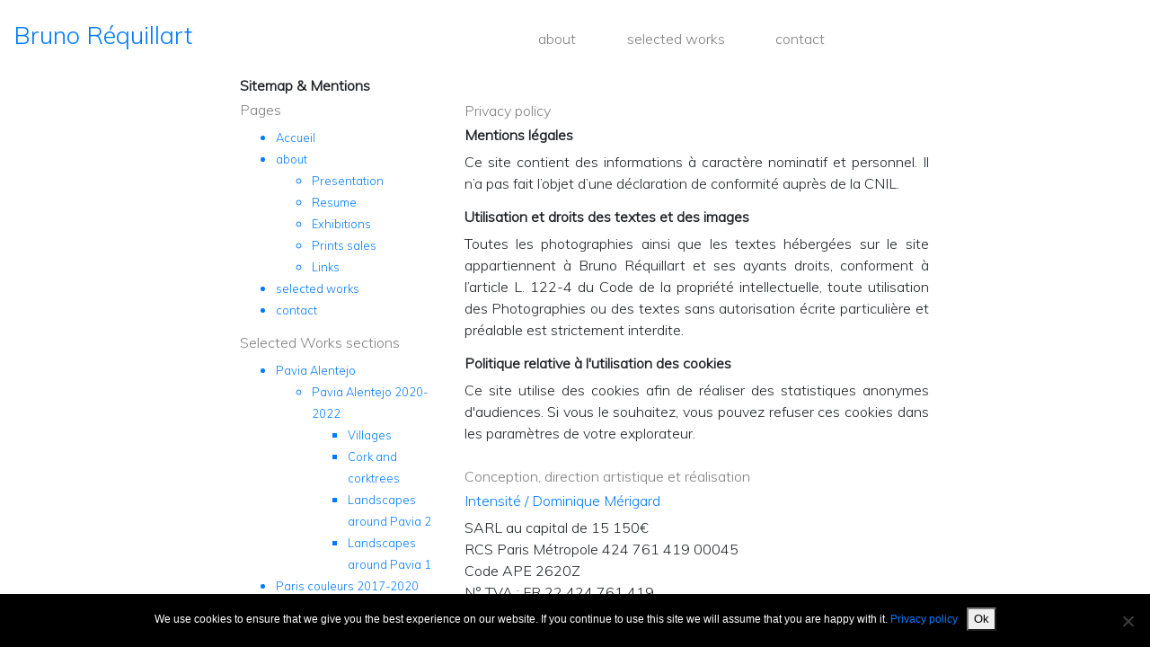

--- FILE ---
content_type: text/html; charset=UTF-8
request_url: https://www.brunorequillart.com/sitemap-mentions/
body_size: 10486
content:
<!DOCTYPE html>
<html lang="en-US">

<head>
	<meta charset="UTF-8">
	<meta name="viewport" content="width=device-width, initial-scale=1">

	<meta name='robots' content='index, follow, max-image-preview:large, max-snippet:-1, max-video-preview:-1' />

	<!-- This site is optimized with the Yoast SEO plugin v26.7 - https://yoast.com/wordpress/plugins/seo/ -->
	<title>Sitemap &amp; Mentions - Bruno Réquillart</title>
	<meta name="description" content="plan du site de Bruno Réquillart, mentions légales, conception site internet, Sitemap &amp; Mentions website Bruno Réquillart" />
	<link rel="canonical" href="https://www.brunorequillart.com/sitemap-mentions/" />
	<meta property="og:locale" content="en_US" />
	<meta property="og:type" content="article" />
	<meta property="og:title" content="Sitemap &amp; Mentions - Bruno Réquillart" />
	<meta property="og:description" content="plan du site de Bruno Réquillart, mentions légales, conception site internet, Sitemap &amp; Mentions website Bruno Réquillart" />
	<meta property="og:url" content="https://www.brunorequillart.com/sitemap-mentions/" />
	<meta property="og:site_name" content="Bruno Réquillart" />
	<meta property="article:modified_time" content="2020-01-19T17:10:17+00:00" />
	<meta name="twitter:card" content="summary_large_image" />
	<script type="application/ld+json" class="yoast-schema-graph">{"@context":"https://schema.org","@graph":[{"@type":"WebPage","@id":"https://www.brunorequillart.com/sitemap-mentions/","url":"https://www.brunorequillart.com/sitemap-mentions/","name":"Sitemap & Mentions - Bruno Réquillart","isPartOf":{"@id":"https://www.brunorequillart.com/#website"},"datePublished":"2018-12-04T12:29:12+00:00","dateModified":"2020-01-19T17:10:17+00:00","description":"plan du site de Bruno Réquillart, mentions légales, conception site internet, Sitemap & Mentions website Bruno Réquillart","breadcrumb":{"@id":"https://www.brunorequillart.com/sitemap-mentions/#breadcrumb"},"inLanguage":"en-US","potentialAction":[{"@type":"ReadAction","target":["https://www.brunorequillart.com/sitemap-mentions/"]}]},{"@type":"BreadcrumbList","@id":"https://www.brunorequillart.com/sitemap-mentions/#breadcrumb","itemListElement":[{"@type":"ListItem","position":1,"name":"Accueil","item":"https://www.brunorequillart.com/"},{"@type":"ListItem","position":2,"name":"Sitemap &#038; Mentions"}]},{"@type":"WebSite","@id":"https://www.brunorequillart.com/#website","url":"https://www.brunorequillart.com/","name":"Bruno Réquillart","description":"Photographe","potentialAction":[{"@type":"SearchAction","target":{"@type":"EntryPoint","urlTemplate":"https://www.brunorequillart.com/?s={search_term_string}"},"query-input":{"@type":"PropertyValueSpecification","valueRequired":true,"valueName":"search_term_string"}}],"inLanguage":"en-US"}]}</script>
	<!-- / Yoast SEO plugin. -->


<link rel='dns-prefetch' href='//fonts.googleapis.com' />
<link rel="alternate" title="oEmbed (JSON)" type="application/json+oembed" href="https://www.brunorequillart.com/wp-json/oembed/1.0/embed?url=https%3A%2F%2Fwww.brunorequillart.com%2Fsitemap-mentions%2F" />
<link rel="alternate" title="oEmbed (XML)" type="text/xml+oembed" href="https://www.brunorequillart.com/wp-json/oembed/1.0/embed?url=https%3A%2F%2Fwww.brunorequillart.com%2Fsitemap-mentions%2F&#038;format=xml" />
		<!-- This site uses the Google Analytics by ExactMetrics plugin v8.11.1 - Using Analytics tracking - https://www.exactmetrics.com/ -->
		<!-- Note: ExactMetrics is not currently configured on this site. The site owner needs to authenticate with Google Analytics in the ExactMetrics settings panel. -->
					<!-- No tracking code set -->
				<!-- / Google Analytics by ExactMetrics -->
		<style id='wp-img-auto-sizes-contain-inline-css' type='text/css'>
img:is([sizes=auto i],[sizes^="auto," i]){contain-intrinsic-size:3000px 1500px}
/*# sourceURL=wp-img-auto-sizes-contain-inline-css */
</style>
<style id='wp-emoji-styles-inline-css' type='text/css'>

	img.wp-smiley, img.emoji {
		display: inline !important;
		border: none !important;
		box-shadow: none !important;
		height: 1em !important;
		width: 1em !important;
		margin: 0 0.07em !important;
		vertical-align: -0.1em !important;
		background: none !important;
		padding: 0 !important;
	}
/*# sourceURL=wp-emoji-styles-inline-css */
</style>
<style id='wp-block-library-inline-css' type='text/css'>
:root{--wp-block-synced-color:#7a00df;--wp-block-synced-color--rgb:122,0,223;--wp-bound-block-color:var(--wp-block-synced-color);--wp-editor-canvas-background:#ddd;--wp-admin-theme-color:#007cba;--wp-admin-theme-color--rgb:0,124,186;--wp-admin-theme-color-darker-10:#006ba1;--wp-admin-theme-color-darker-10--rgb:0,107,160.5;--wp-admin-theme-color-darker-20:#005a87;--wp-admin-theme-color-darker-20--rgb:0,90,135;--wp-admin-border-width-focus:2px}@media (min-resolution:192dpi){:root{--wp-admin-border-width-focus:1.5px}}.wp-element-button{cursor:pointer}:root .has-very-light-gray-background-color{background-color:#eee}:root .has-very-dark-gray-background-color{background-color:#313131}:root .has-very-light-gray-color{color:#eee}:root .has-very-dark-gray-color{color:#313131}:root .has-vivid-green-cyan-to-vivid-cyan-blue-gradient-background{background:linear-gradient(135deg,#00d084,#0693e3)}:root .has-purple-crush-gradient-background{background:linear-gradient(135deg,#34e2e4,#4721fb 50%,#ab1dfe)}:root .has-hazy-dawn-gradient-background{background:linear-gradient(135deg,#faaca8,#dad0ec)}:root .has-subdued-olive-gradient-background{background:linear-gradient(135deg,#fafae1,#67a671)}:root .has-atomic-cream-gradient-background{background:linear-gradient(135deg,#fdd79a,#004a59)}:root .has-nightshade-gradient-background{background:linear-gradient(135deg,#330968,#31cdcf)}:root .has-midnight-gradient-background{background:linear-gradient(135deg,#020381,#2874fc)}:root{--wp--preset--font-size--normal:16px;--wp--preset--font-size--huge:42px}.has-regular-font-size{font-size:1em}.has-larger-font-size{font-size:2.625em}.has-normal-font-size{font-size:var(--wp--preset--font-size--normal)}.has-huge-font-size{font-size:var(--wp--preset--font-size--huge)}.has-text-align-center{text-align:center}.has-text-align-left{text-align:left}.has-text-align-right{text-align:right}.has-fit-text{white-space:nowrap!important}#end-resizable-editor-section{display:none}.aligncenter{clear:both}.items-justified-left{justify-content:flex-start}.items-justified-center{justify-content:center}.items-justified-right{justify-content:flex-end}.items-justified-space-between{justify-content:space-between}.screen-reader-text{border:0;clip-path:inset(50%);height:1px;margin:-1px;overflow:hidden;padding:0;position:absolute;width:1px;word-wrap:normal!important}.screen-reader-text:focus{background-color:#ddd;clip-path:none;color:#444;display:block;font-size:1em;height:auto;left:5px;line-height:normal;padding:15px 23px 14px;text-decoration:none;top:5px;width:auto;z-index:100000}html :where(.has-border-color){border-style:solid}html :where([style*=border-top-color]){border-top-style:solid}html :where([style*=border-right-color]){border-right-style:solid}html :where([style*=border-bottom-color]){border-bottom-style:solid}html :where([style*=border-left-color]){border-left-style:solid}html :where([style*=border-width]){border-style:solid}html :where([style*=border-top-width]){border-top-style:solid}html :where([style*=border-right-width]){border-right-style:solid}html :where([style*=border-bottom-width]){border-bottom-style:solid}html :where([style*=border-left-width]){border-left-style:solid}html :where(img[class*=wp-image-]){height:auto;max-width:100%}:where(figure){margin:0 0 1em}html :where(.is-position-sticky){--wp-admin--admin-bar--position-offset:var(--wp-admin--admin-bar--height,0px)}@media screen and (max-width:600px){html :where(.is-position-sticky){--wp-admin--admin-bar--position-offset:0px}}

/*# sourceURL=wp-block-library-inline-css */
</style><style id='global-styles-inline-css' type='text/css'>
:root{--wp--preset--aspect-ratio--square: 1;--wp--preset--aspect-ratio--4-3: 4/3;--wp--preset--aspect-ratio--3-4: 3/4;--wp--preset--aspect-ratio--3-2: 3/2;--wp--preset--aspect-ratio--2-3: 2/3;--wp--preset--aspect-ratio--16-9: 16/9;--wp--preset--aspect-ratio--9-16: 9/16;--wp--preset--color--black: #000000;--wp--preset--color--cyan-bluish-gray: #abb8c3;--wp--preset--color--white: #ffffff;--wp--preset--color--pale-pink: #f78da7;--wp--preset--color--vivid-red: #cf2e2e;--wp--preset--color--luminous-vivid-orange: #ff6900;--wp--preset--color--luminous-vivid-amber: #fcb900;--wp--preset--color--light-green-cyan: #7bdcb5;--wp--preset--color--vivid-green-cyan: #00d084;--wp--preset--color--pale-cyan-blue: #8ed1fc;--wp--preset--color--vivid-cyan-blue: #0693e3;--wp--preset--color--vivid-purple: #9b51e0;--wp--preset--gradient--vivid-cyan-blue-to-vivid-purple: linear-gradient(135deg,rgb(6,147,227) 0%,rgb(155,81,224) 100%);--wp--preset--gradient--light-green-cyan-to-vivid-green-cyan: linear-gradient(135deg,rgb(122,220,180) 0%,rgb(0,208,130) 100%);--wp--preset--gradient--luminous-vivid-amber-to-luminous-vivid-orange: linear-gradient(135deg,rgb(252,185,0) 0%,rgb(255,105,0) 100%);--wp--preset--gradient--luminous-vivid-orange-to-vivid-red: linear-gradient(135deg,rgb(255,105,0) 0%,rgb(207,46,46) 100%);--wp--preset--gradient--very-light-gray-to-cyan-bluish-gray: linear-gradient(135deg,rgb(238,238,238) 0%,rgb(169,184,195) 100%);--wp--preset--gradient--cool-to-warm-spectrum: linear-gradient(135deg,rgb(74,234,220) 0%,rgb(151,120,209) 20%,rgb(207,42,186) 40%,rgb(238,44,130) 60%,rgb(251,105,98) 80%,rgb(254,248,76) 100%);--wp--preset--gradient--blush-light-purple: linear-gradient(135deg,rgb(255,206,236) 0%,rgb(152,150,240) 100%);--wp--preset--gradient--blush-bordeaux: linear-gradient(135deg,rgb(254,205,165) 0%,rgb(254,45,45) 50%,rgb(107,0,62) 100%);--wp--preset--gradient--luminous-dusk: linear-gradient(135deg,rgb(255,203,112) 0%,rgb(199,81,192) 50%,rgb(65,88,208) 100%);--wp--preset--gradient--pale-ocean: linear-gradient(135deg,rgb(255,245,203) 0%,rgb(182,227,212) 50%,rgb(51,167,181) 100%);--wp--preset--gradient--electric-grass: linear-gradient(135deg,rgb(202,248,128) 0%,rgb(113,206,126) 100%);--wp--preset--gradient--midnight: linear-gradient(135deg,rgb(2,3,129) 0%,rgb(40,116,252) 100%);--wp--preset--font-size--small: 13px;--wp--preset--font-size--medium: 20px;--wp--preset--font-size--large: 36px;--wp--preset--font-size--x-large: 42px;--wp--preset--spacing--20: 0.44rem;--wp--preset--spacing--30: 0.67rem;--wp--preset--spacing--40: 1rem;--wp--preset--spacing--50: 1.5rem;--wp--preset--spacing--60: 2.25rem;--wp--preset--spacing--70: 3.38rem;--wp--preset--spacing--80: 5.06rem;--wp--preset--shadow--natural: 6px 6px 9px rgba(0, 0, 0, 0.2);--wp--preset--shadow--deep: 12px 12px 50px rgba(0, 0, 0, 0.4);--wp--preset--shadow--sharp: 6px 6px 0px rgba(0, 0, 0, 0.2);--wp--preset--shadow--outlined: 6px 6px 0px -3px rgb(255, 255, 255), 6px 6px rgb(0, 0, 0);--wp--preset--shadow--crisp: 6px 6px 0px rgb(0, 0, 0);}:where(.is-layout-flex){gap: 0.5em;}:where(.is-layout-grid){gap: 0.5em;}body .is-layout-flex{display: flex;}.is-layout-flex{flex-wrap: wrap;align-items: center;}.is-layout-flex > :is(*, div){margin: 0;}body .is-layout-grid{display: grid;}.is-layout-grid > :is(*, div){margin: 0;}:where(.wp-block-columns.is-layout-flex){gap: 2em;}:where(.wp-block-columns.is-layout-grid){gap: 2em;}:where(.wp-block-post-template.is-layout-flex){gap: 1.25em;}:where(.wp-block-post-template.is-layout-grid){gap: 1.25em;}.has-black-color{color: var(--wp--preset--color--black) !important;}.has-cyan-bluish-gray-color{color: var(--wp--preset--color--cyan-bluish-gray) !important;}.has-white-color{color: var(--wp--preset--color--white) !important;}.has-pale-pink-color{color: var(--wp--preset--color--pale-pink) !important;}.has-vivid-red-color{color: var(--wp--preset--color--vivid-red) !important;}.has-luminous-vivid-orange-color{color: var(--wp--preset--color--luminous-vivid-orange) !important;}.has-luminous-vivid-amber-color{color: var(--wp--preset--color--luminous-vivid-amber) !important;}.has-light-green-cyan-color{color: var(--wp--preset--color--light-green-cyan) !important;}.has-vivid-green-cyan-color{color: var(--wp--preset--color--vivid-green-cyan) !important;}.has-pale-cyan-blue-color{color: var(--wp--preset--color--pale-cyan-blue) !important;}.has-vivid-cyan-blue-color{color: var(--wp--preset--color--vivid-cyan-blue) !important;}.has-vivid-purple-color{color: var(--wp--preset--color--vivid-purple) !important;}.has-black-background-color{background-color: var(--wp--preset--color--black) !important;}.has-cyan-bluish-gray-background-color{background-color: var(--wp--preset--color--cyan-bluish-gray) !important;}.has-white-background-color{background-color: var(--wp--preset--color--white) !important;}.has-pale-pink-background-color{background-color: var(--wp--preset--color--pale-pink) !important;}.has-vivid-red-background-color{background-color: var(--wp--preset--color--vivid-red) !important;}.has-luminous-vivid-orange-background-color{background-color: var(--wp--preset--color--luminous-vivid-orange) !important;}.has-luminous-vivid-amber-background-color{background-color: var(--wp--preset--color--luminous-vivid-amber) !important;}.has-light-green-cyan-background-color{background-color: var(--wp--preset--color--light-green-cyan) !important;}.has-vivid-green-cyan-background-color{background-color: var(--wp--preset--color--vivid-green-cyan) !important;}.has-pale-cyan-blue-background-color{background-color: var(--wp--preset--color--pale-cyan-blue) !important;}.has-vivid-cyan-blue-background-color{background-color: var(--wp--preset--color--vivid-cyan-blue) !important;}.has-vivid-purple-background-color{background-color: var(--wp--preset--color--vivid-purple) !important;}.has-black-border-color{border-color: var(--wp--preset--color--black) !important;}.has-cyan-bluish-gray-border-color{border-color: var(--wp--preset--color--cyan-bluish-gray) !important;}.has-white-border-color{border-color: var(--wp--preset--color--white) !important;}.has-pale-pink-border-color{border-color: var(--wp--preset--color--pale-pink) !important;}.has-vivid-red-border-color{border-color: var(--wp--preset--color--vivid-red) !important;}.has-luminous-vivid-orange-border-color{border-color: var(--wp--preset--color--luminous-vivid-orange) !important;}.has-luminous-vivid-amber-border-color{border-color: var(--wp--preset--color--luminous-vivid-amber) !important;}.has-light-green-cyan-border-color{border-color: var(--wp--preset--color--light-green-cyan) !important;}.has-vivid-green-cyan-border-color{border-color: var(--wp--preset--color--vivid-green-cyan) !important;}.has-pale-cyan-blue-border-color{border-color: var(--wp--preset--color--pale-cyan-blue) !important;}.has-vivid-cyan-blue-border-color{border-color: var(--wp--preset--color--vivid-cyan-blue) !important;}.has-vivid-purple-border-color{border-color: var(--wp--preset--color--vivid-purple) !important;}.has-vivid-cyan-blue-to-vivid-purple-gradient-background{background: var(--wp--preset--gradient--vivid-cyan-blue-to-vivid-purple) !important;}.has-light-green-cyan-to-vivid-green-cyan-gradient-background{background: var(--wp--preset--gradient--light-green-cyan-to-vivid-green-cyan) !important;}.has-luminous-vivid-amber-to-luminous-vivid-orange-gradient-background{background: var(--wp--preset--gradient--luminous-vivid-amber-to-luminous-vivid-orange) !important;}.has-luminous-vivid-orange-to-vivid-red-gradient-background{background: var(--wp--preset--gradient--luminous-vivid-orange-to-vivid-red) !important;}.has-very-light-gray-to-cyan-bluish-gray-gradient-background{background: var(--wp--preset--gradient--very-light-gray-to-cyan-bluish-gray) !important;}.has-cool-to-warm-spectrum-gradient-background{background: var(--wp--preset--gradient--cool-to-warm-spectrum) !important;}.has-blush-light-purple-gradient-background{background: var(--wp--preset--gradient--blush-light-purple) !important;}.has-blush-bordeaux-gradient-background{background: var(--wp--preset--gradient--blush-bordeaux) !important;}.has-luminous-dusk-gradient-background{background: var(--wp--preset--gradient--luminous-dusk) !important;}.has-pale-ocean-gradient-background{background: var(--wp--preset--gradient--pale-ocean) !important;}.has-electric-grass-gradient-background{background: var(--wp--preset--gradient--electric-grass) !important;}.has-midnight-gradient-background{background: var(--wp--preset--gradient--midnight) !important;}.has-small-font-size{font-size: var(--wp--preset--font-size--small) !important;}.has-medium-font-size{font-size: var(--wp--preset--font-size--medium) !important;}.has-large-font-size{font-size: var(--wp--preset--font-size--large) !important;}.has-x-large-font-size{font-size: var(--wp--preset--font-size--x-large) !important;}
/*# sourceURL=global-styles-inline-css */
</style>

<style id='classic-theme-styles-inline-css' type='text/css'>
/*! This file is auto-generated */
.wp-block-button__link{color:#fff;background-color:#32373c;border-radius:9999px;box-shadow:none;text-decoration:none;padding:calc(.667em + 2px) calc(1.333em + 2px);font-size:1.125em}.wp-block-file__button{background:#32373c;color:#fff;text-decoration:none}
/*# sourceURL=/wp-includes/css/classic-themes.min.css */
</style>
<link rel='stylesheet' id='contact-form-7-css' href='https://www.brunorequillart.com/wp-content/plugins/contact-form-7/includes/css/styles.css?ver=6.1.4' type='text/css' media='all' />
<link rel='stylesheet' id='cookie-notice-front-css' href='https://www.brunorequillart.com/wp-content/plugins/cookie-notice/css/front.min.css?ver=2.5.11' type='text/css' media='all' />
<link rel='stylesheet' id='pprequillart_boot4-css' href='https://www.brunorequillart.com/wp-content/themes/requillart/css/bootstrap.min.css?ver=1.0.13' type='text/css' media='all' />
<link rel='stylesheet' id='pprequillart_typo_muli-css' href='https://fonts.googleapis.com/css?family=Muli%3A300&#038;ver=1.0.13' type='text/css' media='all' />
<link rel='stylesheet' id='pprequillart_scrollbar-css' href='https://www.brunorequillart.com/wp-content/themes/requillart/includes/jscrollpane/jquery.jscrollpane.css?ver=1.0.13' type='text/css' media='all' />
<link rel='stylesheet' id='pprequillart_custom-css' href='https://www.brunorequillart.com/wp-content/themes/requillart/style.css?ver=1.0.13' type='text/css' media='all' />
<script type="text/javascript" id="cookie-notice-front-js-before">
/* <![CDATA[ */
var cnArgs = {"ajaxUrl":"https:\/\/www.brunorequillart.com\/wp-admin\/admin-ajax.php","nonce":"1729dc890b","hideEffect":"fade","position":"bottom","onScroll":false,"onScrollOffset":100,"onClick":false,"cookieName":"cookie_notice_accepted","cookieTime":2592000,"cookieTimeRejected":2592000,"globalCookie":false,"redirection":false,"cache":false,"revokeCookies":false,"revokeCookiesOpt":"automatic"};

//# sourceURL=cookie-notice-front-js-before
/* ]]> */
</script>
<script type="text/javascript" src="https://www.brunorequillart.com/wp-content/plugins/cookie-notice/js/front.min.js?ver=2.5.11" id="cookie-notice-front-js"></script>
<link rel="https://api.w.org/" href="https://www.brunorequillart.com/wp-json/" /><link rel="alternate" title="JSON" type="application/json" href="https://www.brunorequillart.com/wp-json/wp/v2/pages/401" /><link rel="EditURI" type="application/rsd+xml" title="RSD" href="https://www.brunorequillart.com/xmlrpc.php?rsd" />
<link rel='shortlink' href='https://www.brunorequillart.com/?p=401' />
<link rel="icon" href="https://www.brunorequillart.com/wp-content/uploads/2018/12/cropped-logo_requillart512-32x32.png" sizes="32x32" />
<link rel="icon" href="https://www.brunorequillart.com/wp-content/uploads/2018/12/cropped-logo_requillart512-192x192.png" sizes="192x192" />
<link rel="apple-touch-icon" href="https://www.brunorequillart.com/wp-content/uploads/2018/12/cropped-logo_requillart512-180x180.png" />
<meta name="msapplication-TileImage" content="https://www.brunorequillart.com/wp-content/uploads/2018/12/cropped-logo_requillart512-270x270.png" />
	<meta name="google" value="notranslate" />

</head>

<body>
<!--<header>-->
	<header>
		<div id="primaryMenu" class="container-fluid">
			<div class="row special-box">
				<div class="siteTitle col-12 special-siteTitle">
					<!-- Element used to open the sidenav -->
										<!--<span id="opener">open</span>-->
					<div>
						<h1><a href="https://www.brunorequillart.com">Bruno Réquillart</a></h1>
					</div>
				</div>
				<div id="siteLinks" class="col-12 special-primaryMenu">
					<nav class="navbar navbar-light navbar-expand bg-light row">
		    		<div id="navbarTop" class="collapse navbar-collapse"><ul id="menu-menu-principal" class="navbar-nav"><li itemscope="itemscope" itemtype="https://www.schema.org/SiteNavigationElement" id="menu-item-47" class="menu-item menu-item-type-post_type menu-item-object-page menu-item-47 nav-item"><a title="about" href="https://www.brunorequillart.com/about/" class="nav-link">about</a></li>
<li itemscope="itemscope" itemtype="https://www.schema.org/SiteNavigationElement" id="menu-item-46" class="menu-item menu-item-type-post_type menu-item-object-page menu-item-46 nav-item"><a title="selected works" href="https://www.brunorequillart.com/selected-works/" class="nav-link">selected works</a></li>
<li itemscope="itemscope" itemtype="https://www.schema.org/SiteNavigationElement" id="menu-item-45" class="menu-item menu-item-type-post_type menu-item-object-page menu-item-45 nav-item"><a title="contact" href="https://www.brunorequillart.com/contact/" class="nav-link">contact</a></li>
</ul></div>					</nav>
				</div>
			</div>
		</div>
	</header>
<!--</header>-->
<div class="pageContent">
	

	<!-- Add all page content inside this div if you want the side nav to push page content to the right (not used if you only want the sidenav to sit on top of the page -->
	<div id="main">

		<div class="container-fluid h100">
		  <div class="row h100">
		  	
		  	<div class="col-12 diapoSpace h100">
		  				  			
		  				<div class="container-fluid h-100">
		  					<div id="container-sitemapMentions" class="row h-100">
		  						<div id="content-sitemap" class="col-12 col-md-6 col-lg-5 col-xl-3">
		  							<h2>Sitemap &#038; Mentions</h2>
		  							<div id="wp-realtime-sitemap-pages"><h3>Pages</h3><ul><li class="page_item page-item-50"><a href="https://www.brunorequillart.com/">Accueil</a></li>
<li class="page_item page-item-39 page_item_has_children"><a href="https://www.brunorequillart.com/about/">about</a>
<ul class='children'>
	<li class="page_item page-item-99"><a href="https://www.brunorequillart.com/about/presentation/">Presentation</a></li>
	<li class="page_item page-item-101"><a href="https://www.brunorequillart.com/about/resume/">Resume</a></li>
	<li class="page_item page-item-2680"><a href="https://www.brunorequillart.com/about/exhibitions/">Exhibitions</a></li>
	<li class="page_item page-item-103"><a href="https://www.brunorequillart.com/about/prints-sales/">Prints sales</a></li>
	<li class="page_item page-item-105"><a href="https://www.brunorequillart.com/about/links/">Links</a></li>
</ul>
</li>
<li class="page_item page-item-41"><a href="https://www.brunorequillart.com/selected-works/">selected works</a></li>
<li class="page_item page-item-43"><a href="https://www.brunorequillart.com/contact/">contact</a></li>
</ul></div><div id="wp-realtime-sitemap-categories"><h3>Selected Works sections</h3><ul>	<li class="cat-item cat-item-136"><a href="https://www.brunorequillart.com/selected-works/pavia-alentejo/">Pavia Alentejo</a>
<ul class='children'>
	<li class="cat-item cat-item-137"><a href="https://www.brunorequillart.com/selected-works/pavia-alentejo/pavia-alentejo-2020-2022/">Pavia Alentejo 2020-2022</a>
	<ul class='children'>
	<li class="cat-item cat-item-141"><a href="https://www.brunorequillart.com/selected-works/pavia-alentejo/pavia-alentejo-2020-2022/villages/">Villages</a>
</li>
	<li class="cat-item cat-item-140"><a href="https://www.brunorequillart.com/selected-works/pavia-alentejo/pavia-alentejo-2020-2022/cork-and-corktrees/">Cork and corktrees</a>
</li>
	<li class="cat-item cat-item-139"><a href="https://www.brunorequillart.com/selected-works/pavia-alentejo/pavia-alentejo-2020-2022/landscapes-around-pavia-2/">Landscapes around Pavia 2</a>
</li>
	<li class="cat-item cat-item-138"><a href="https://www.brunorequillart.com/selected-works/pavia-alentejo/pavia-alentejo-2020-2022/landscapes-around-pavia-1/">Landscapes around Pavia 1</a>
</li>
	</ul>
</li>
</ul>
</li>
	<li class="cat-item cat-item-131"><a href="https://www.brunorequillart.com/selected-works/paris-couleurs-2017-2020/">Paris couleurs 2017-2020</a>
<ul class='children'>
	<li class="cat-item cat-item-135"><a href="https://www.brunorequillart.com/selected-works/paris-couleurs-2017-2020/paris-colors-2017-2020/">Paris colors 2017-2020</a>
	<ul class='children'>
	<li class="cat-item cat-item-132"><a href="https://www.brunorequillart.com/selected-works/paris-couleurs-2017-2020/paris-colors-2017-2020/paris-on-the-seine/">Paris on the Seine</a>
</li>
	<li class="cat-item cat-item-133"><a href="https://www.brunorequillart.com/selected-works/paris-couleurs-2017-2020/paris-colors-2017-2020/streets/">Streets</a>
</li>
	<li class="cat-item cat-item-134"><a href="https://www.brunorequillart.com/selected-works/paris-couleurs-2017-2020/paris-colors-2017-2020/underfoot-paris-couleurs-2017-2020/">Underfoot</a>
</li>
	</ul>
</li>
</ul>
</li>
	<li class="cat-item cat-item-129"><a href="https://www.brunorequillart.com/selected-works/2019-2020/">2019-2020</a>
<ul class='children'>
	<li class="cat-item cat-item-130"><a href="https://www.brunorequillart.com/selected-works/2019-2020/changsha-2019/">Changsha 2019</a>
</li>
</ul>
</li>
	<li class="cat-item cat-item-125"><a href="https://www.brunorequillart.com/selected-works/travaux-photos-de-bruno-requillart-de-2019/">2019</a>
<ul class='children'>
	<li class="cat-item cat-item-121"><a href="https://www.brunorequillart.com/selected-works/travaux-photos-de-bruno-requillart-de-2019/honolulu-2018/">Honolulu 2018</a>
</li>
</ul>
</li>
	<li class="cat-item cat-item-120"><a href="https://www.brunorequillart.com/selected-works/travaux-photos-de-bruno-requillart-de-2018/">2018</a>
<ul class='children'>
	<li class="cat-item cat-item-116"><a href="https://www.brunorequillart.com/selected-works/travaux-photos-de-bruno-requillart-de-2018/colors-of-the-unforeseen/">Colors of the Unforeseen (South&nbsp;Korea)&nbsp;2018</a>
	<ul class='children'>
	<li class="cat-item cat-item-117"><a href="https://www.brunorequillart.com/selected-works/travaux-photos-de-bruno-requillart-de-2018/colors-of-the-unforeseen/seascape/">Seascape</a>
</li>
	<li class="cat-item cat-item-118"><a href="https://www.brunorequillart.com/selected-works/travaux-photos-de-bruno-requillart-de-2018/colors-of-the-unforeseen/constructions/">Constructions</a>
</li>
	<li class="cat-item cat-item-119"><a href="https://www.brunorequillart.com/selected-works/travaux-photos-de-bruno-requillart-de-2018/colors-of-the-unforeseen/nature/">Nature</a>
</li>
	</ul>
</li>
</ul>
</li>
	<li class="cat-item cat-item-2"><a href="https://www.brunorequillart.com/selected-works/travaux-photos-de-bruno-requillart-de-2010-a-2017/">2010-2017</a>
<ul class='children'>
	<li class="cat-item cat-item-6"><a href="https://www.brunorequillart.com/selected-works/travaux-photos-de-bruno-requillart-de-2010-a-2017/photographs-busan-south-korea-2017-coree-du-sud-photos-bruno-requillart/">Busan (South Korea) 2017</a>
	<ul class='children'>
	<li class="cat-item cat-item-12"><a href="https://www.brunorequillart.com/selected-works/travaux-photos-de-bruno-requillart-de-2010-a-2017/photographs-busan-south-korea-2017-coree-du-sud-photos-bruno-requillart/waterscape-by-bruno-requillart/">Waterscape</a>
</li>
	<li class="cat-item cat-item-13"><a href="https://www.brunorequillart.com/selected-works/travaux-photos-de-bruno-requillart-de-2010-a-2017/photographs-busan-south-korea-2017-coree-du-sud-photos-bruno-requillart/temple-nature/">Temple and nature</a>
</li>
	<li class="cat-item cat-item-78"><a href="https://www.brunorequillart.com/selected-works/travaux-photos-de-bruno-requillart-de-2010-a-2017/photographs-busan-south-korea-2017-coree-du-sud-photos-bruno-requillart/city-in-south-korea-by-bruno-requillart/">City</a>
</li>
	<li class="cat-item cat-item-79"><a href="https://www.brunorequillart.com/selected-works/travaux-photos-de-bruno-requillart-de-2010-a-2017/photographs-busan-south-korea-2017-coree-du-sud-photos-bruno-requillart/details-from-south-korea-by-bruno-requillart/">Details</a>
</li>
	<li class="cat-item cat-item-80"><a href="https://www.brunorequillart.com/selected-works/travaux-photos-de-bruno-requillart-de-2010-a-2017/photographs-busan-south-korea-2017-coree-du-sud-photos-bruno-requillart/underfoot/">Underfoot</a>
</li>
	</ul>
</li>
	<li class="cat-item cat-item-7"><a href="https://www.brunorequillart.com/selected-works/travaux-photos-de-bruno-requillart-de-2010-a-2017/photo-paris-2000-2017/">Paris 2000-2017</a>
	<ul class='children'>
	<li class="cat-item cat-item-81"><a href="https://www.brunorequillart.com/selected-works/travaux-photos-de-bruno-requillart-de-2010-a-2017/photo-paris-2000-2017/empty-streets/">Empty streets</a>
</li>
	<li class="cat-item cat-item-82"><a href="https://www.brunorequillart.com/selected-works/travaux-photos-de-bruno-requillart-de-2010-a-2017/photo-paris-2000-2017/facades-storefronts/">Façades and storefronts</a>
</li>
	<li class="cat-item cat-item-36"><a href="https://www.brunorequillart.com/selected-works/travaux-photos-de-bruno-requillart-de-2010-a-2017/photo-paris-2000-2017/nature-paris-2000-2017/">Nature</a>
</li>
	<li class="cat-item cat-item-83"><a href="https://www.brunorequillart.com/selected-works/travaux-photos-de-bruno-requillart-de-2010-a-2017/photo-paris-2000-2017/sculptures/">Models and sculptures</a>
</li>
	<li class="cat-item cat-item-84"><a href="https://www.brunorequillart.com/selected-works/travaux-photos-de-bruno-requillart-de-2010-a-2017/photo-paris-2000-2017/underfoot-paris-2000-2017/">Underfoot</a>
</li>
	<li class="cat-item cat-item-85"><a href="https://www.brunorequillart.com/selected-works/travaux-photos-de-bruno-requillart-de-2010-a-2017/photo-paris-2000-2017/people-paris-2000-2017/">People</a>
</li>
	<li class="cat-item cat-item-86"><a href="https://www.brunorequillart.com/selected-works/travaux-photos-de-bruno-requillart-de-2010-a-2017/photo-paris-2000-2017/stumps-troncs-darbre-coupes/">Stumps</a>
</li>
	<li class="cat-item cat-item-87"><a href="https://www.brunorequillart.com/selected-works/travaux-photos-de-bruno-requillart-de-2010-a-2017/photo-paris-2000-2017/mattresses-matelats-abandonnes/">Mattresses</a>
</li>
	</ul>
</li>
	<li class="cat-item cat-item-29"><a href="https://www.brunorequillart.com/selected-works/travaux-photos-de-bruno-requillart-de-2010-a-2017/paris-on-the-seine-2000-2017/">Paris on the Seine 2000-2017</a>
	<ul class='children'>
	<li class="cat-item cat-item-88"><a href="https://www.brunorequillart.com/selected-works/travaux-photos-de-bruno-requillart-de-2010-a-2017/paris-on-the-seine-2000-2017/bridges-ponts/">Bridges and embankments</a>
</li>
	<li class="cat-item cat-item-89"><a href="https://www.brunorequillart.com/selected-works/travaux-photos-de-bruno-requillart-de-2010-a-2017/paris-on-the-seine-2000-2017/barges-peniches/">Barges</a>
</li>
	<li class="cat-item cat-item-90"><a href="https://www.brunorequillart.com/selected-works/travaux-photos-de-bruno-requillart-de-2010-a-2017/paris-on-the-seine-2000-2017/trees-and-bushes-arbres/">Trees and bushes</a>
</li>
	<li class="cat-item cat-item-91"><a href="https://www.brunorequillart.com/selected-works/travaux-photos-de-bruno-requillart-de-2010-a-2017/paris-on-the-seine-2000-2017/the-flooded-seine/">The flooded Seine</a>
</li>
	</ul>
</li>
	<li class="cat-item cat-item-76"><a href="https://www.brunorequillart.com/selected-works/travaux-photos-de-bruno-requillart-de-2010-a-2017/pavia-portugal-2000-2017/">Pavia (Portugal) 2000-2017</a>
	<ul class='children'>
	<li class="cat-item cat-item-92"><a href="https://www.brunorequillart.com/selected-works/travaux-photos-de-bruno-requillart-de-2010-a-2017/pavia-portugal-2000-2017/the-village-and-around/">The village and around</a>
</li>
	<li class="cat-item cat-item-93"><a href="https://www.brunorequillart.com/selected-works/travaux-photos-de-bruno-requillart-de-2010-a-2017/pavia-portugal-2000-2017/leaves-and-truncks/">Leaves and truncks</a>
</li>
	<li class="cat-item cat-item-94"><a href="https://www.brunorequillart.com/selected-works/travaux-photos-de-bruno-requillart-de-2010-a-2017/pavia-portugal-2000-2017/olives-trees-oliviers/">Olives trees</a>
</li>
	<li class="cat-item cat-item-95"><a href="https://www.brunorequillart.com/selected-works/travaux-photos-de-bruno-requillart-de-2010-a-2017/pavia-portugal-2000-2017/cork-trees-chene-liege/">Cork trees</a>
</li>
	</ul>
</li>
	<li class="cat-item cat-item-75"><a href="https://www.brunorequillart.com/selected-works/travaux-photos-de-bruno-requillart-de-2010-a-2017/carency-france-2007-2017/">Carency 2007-2017</a>
</li>
	<li class="cat-item cat-item-77"><a href="https://www.brunorequillart.com/selected-works/travaux-photos-de-bruno-requillart-de-2010-a-2017/pittsburgh-usa-2007/">Pittsburgh 2007</a>
</li>
</ul>
</li>
	<li class="cat-item cat-item-3"><a href="https://www.brunorequillart.com/selected-works/photos-de-bruno-requillart-1995-2000/">1995-2000</a>
<ul class='children'>
	<li class="cat-item cat-item-8"><a href="https://www.brunorequillart.com/selected-works/photos-de-bruno-requillart-1995-2000/my-windows-1995-2000-fenetres/">My windows 1995-2000</a>
	<ul class='children'>
	<li class="cat-item cat-item-14"><a href="https://www.brunorequillart.com/selected-works/photos-de-bruno-requillart-1995-2000/my-windows-1995-2000-fenetres/pavia-portugal/">Pavia</a>
</li>
	<li class="cat-item cat-item-15"><a href="https://www.brunorequillart.com/selected-works/photos-de-bruno-requillart-1995-2000/my-windows-1995-2000-fenetres/paris/">Paris</a>
</li>
	<li class="cat-item cat-item-17"><a href="https://www.brunorequillart.com/selected-works/photos-de-bruno-requillart-1995-2000/my-windows-1995-2000-fenetres/carency-france-1995-2000/">Carency</a>
</li>
	</ul>
</li>
	<li class="cat-item cat-item-9"><a href="https://www.brunorequillart.com/selected-works/photos-de-bruno-requillart-1995-2000/photos-paris-1995-2000/">Paris 1995-2000</a>
</li>
	<li class="cat-item cat-item-96"><a href="https://www.brunorequillart.com/selected-works/photos-de-bruno-requillart-1995-2000/pavia-portugal-1995-2000/">Pavia 1995-2000</a>
	<ul class='children'>
	<li class="cat-item cat-item-98"><a href="https://www.brunorequillart.com/selected-works/photos-de-bruno-requillart-1995-2000/pavia-portugal-1995-2000/the-village-and-around-pavia-portugal1995-2000/">The village and around</a>
</li>
	<li class="cat-item cat-item-99"><a href="https://www.brunorequillart.com/selected-works/photos-de-bruno-requillart-1995-2000/pavia-portugal-1995-2000/olives-and-cork-trees/">Olives and cork trees</a>
</li>
	</ul>
</li>
	<li class="cat-item cat-item-97"><a href="https://www.brunorequillart.com/selected-works/photos-de-bruno-requillart-1995-2000/carency-1995-1998/">Carency 1995-1998</a>
</li>
</ul>
</li>
	<li class="cat-item cat-item-4"><a href="https://www.brunorequillart.com/selected-works/photos-de-bruno-requillart-de-1982-2000/">1982-2000</a>
<ul class='children'>
	<li class="cat-item cat-item-30"><a href="https://www.brunorequillart.com/selected-works/photos-de-bruno-requillart-de-1982-2000/paintings-1982-2000/">Paintings 1982-2000</a>
	<ul class='children'>
	<li class="cat-item cat-item-109"><a href="https://www.brunorequillart.com/selected-works/photos-de-bruno-requillart-de-1982-2000/paintings-1982-2000/tar-and-gesso-on-paper/">Tar and Gesso on paper</a>
</li>
	<li class="cat-item cat-item-110"><a href="https://www.brunorequillart.com/selected-works/photos-de-bruno-requillart-de-1982-2000/paintings-1982-2000/oil-on-wood-oil-on-paper/">Oil on wood or on paper</a>
</li>
	<li class="cat-item cat-item-111"><a href="https://www.brunorequillart.com/selected-works/photos-de-bruno-requillart-de-1982-2000/paintings-1982-2000/gloss-paint-on-board/">Gloss paint on board</a>
</li>
	<li class="cat-item cat-item-112"><a href="https://www.brunorequillart.com/selected-works/photos-de-bruno-requillart-de-1982-2000/paintings-1982-2000/acrylic-on-paper/">Acrylic on paper</a>
</li>
	</ul>
</li>
</ul>
</li>
	<li class="cat-item cat-item-5"><a href="https://www.brunorequillart.com/selected-works/1967-1979/">1967-1979</a>
<ul class='children'>
	<li class="cat-item cat-item-74"><a href="https://www.brunorequillart.com/selected-works/1967-1979/first-period-1967-1979/">First period 1967-1979</a>
	<ul class='children'>
	<li class="cat-item cat-item-31"><a href="https://www.brunorequillart.com/selected-works/1967-1979/first-period-1967-1979/carency/">Carency</a>
</li>
	<li class="cat-item cat-item-32"><a href="https://www.brunorequillart.com/selected-works/1967-1979/first-period-1967-1979/people/">People</a>
</li>
	<li class="cat-item cat-item-33"><a href="https://www.brunorequillart.com/selected-works/1967-1979/first-period-1967-1979/seascapes-bords-de-mer-1967-1979/">Seascapes</a>
</li>
	<li class="cat-item cat-item-100"><a href="https://www.brunorequillart.com/selected-works/1967-1979/first-period-1967-1979/light-and-details/">Light and details</a>
</li>
	<li class="cat-item cat-item-101"><a href="https://www.brunorequillart.com/selected-works/1967-1979/first-period-1967-1979/sweden/">Sweden</a>
</li>
	<li class="cat-item cat-item-102"><a href="https://www.brunorequillart.com/selected-works/1967-1979/first-period-1967-1979/versailles/">Versailles</a>
</li>
	<li class="cat-item cat-item-103"><a href="https://www.brunorequillart.com/selected-works/1967-1979/first-period-1967-1979/landscapes/">Landscapes</a>
</li>
	<li class="cat-item cat-item-104"><a href="https://www.brunorequillart.com/selected-works/1967-1979/first-period-1967-1979/paris-first-period-1967-1979/">Paris</a>
</li>
	<li class="cat-item cat-item-105"><a href="https://www.brunorequillart.com/selected-works/1967-1979/first-period-1967-1979/sequences-and-constats/">Sequences and constats</a>
</li>
	<li class="cat-item cat-item-106"><a href="https://www.brunorequillart.com/selected-works/1967-1979/first-period-1967-1979/photos-de-maurice-bejart-par-bruno-requillart/">Maurice Béjart</a>
</li>
	</ul>
</li>
</ul>
</li>
</ul></div>		  						</div>
		  						<div id="content-mentions" class="col-12 col-md-6 col-lg-6 col-xl-7">
		  							<h3>Privacy policy</h3>
		  							<h2>Mentions légales</h2>
<p>Ce site contient des informations à caractère nominatif et personnel. Il n’a pas fait l’objet d’une déclaration de conformité auprès de la CNIL.</p>
<h2>Utilisation et droits des textes et des images</h2>
<p>Toutes les photographies ainsi que les textes hébergées sur le site appartiennent à Bruno Réquillart et ses ayants droits, conforment à l’article L. 122-4 du Code de la propriété intellectuelle, toute utilisation des Photographies ou des textes sans autorisation écrite particulière et préalable est strictement interdite.</p>
<h2>Politique relative à l'utilisation des cookies</h2>
<p>Ce site utilise des cookies afin de réaliser des statistiques anonymes d'audiences. Si vous le souhaitez, vous pouvez refuser ces cookies dans les paramètres de votre explorateur.</p>
<h3>Conception, direction artistique et réalisation</h3>
<h4>Intensité / Dominique Mérigard</h4>
<p>SARL au capital de 15 150€<br />
RCS Paris Métropole 424 761 419 00045<br />
Code APE 2620Z<br />
N° TVA : FR 22 424 761 419<br />
Siège social : 50 rue du faubourg du Temple 75011 Paris - France<br />
tel : 01 47 00 98 00<br />
mail : <a href="mailto:contact@intensite.com">contact@intensite.com</a></p>
<h3>Developpement</h3>
<h4>Association Illuminaction</h4>
<p>Siège social : 83 avenue Gros Malhon - 35000 Rennes - France<br />
tel : 0634581242<br />
mail : <a href="mailto:contact.philippe.perou@gmail.com">contact.philippe.perou@gmail.com</a></p>
<h3>Hébergeur</h3>
<h5>OVH</h5>
<p>SAS au capital de 10 069 020 €<br />
RCS Lille Métropole 424 761 419 00045<br />
Code APE 2620Z<br />
N° TVA : FR 22 424 761 419<br />
Siège social : 2 rue Kellermann - 59100 Roubaix - France</p>
		  						</div>
		  						<div class="col-12 d-md-none col-lg-1 col-xl-2"></div>		  						
		  					</div>
		  				</div>

		  								
		  	</div><!-- fin diapospace -->
		</div>	
		</div>

	</div> <!-- fin main -->
</div> <!-- fin test -->	

<footer>
	<div class="container-fluid">
		<div class="row">
			<div class="col-12">
				<a href="https://www.brunorequillart.com/sitemap-mentions/">SiteMap & Mentions</a>
			</div>
		</div>
	</div>
</footer>

<script type="speculationrules">
{"prefetch":[{"source":"document","where":{"and":[{"href_matches":"/*"},{"not":{"href_matches":["/wp-*.php","/wp-admin/*","/wp-content/uploads/*","/wp-content/*","/wp-content/plugins/*","/wp-content/themes/requillart/*","/*\\?(.+)"]}},{"not":{"selector_matches":"a[rel~=\"nofollow\"]"}},{"not":{"selector_matches":".no-prefetch, .no-prefetch a"}}]},"eagerness":"conservative"}]}
</script>
<script type="text/javascript" src="https://www.brunorequillart.com/wp-includes/js/dist/hooks.min.js?ver=dd5603f07f9220ed27f1" id="wp-hooks-js"></script>
<script type="text/javascript" src="https://www.brunorequillart.com/wp-includes/js/dist/i18n.min.js?ver=c26c3dc7bed366793375" id="wp-i18n-js"></script>
<script type="text/javascript" id="wp-i18n-js-after">
/* <![CDATA[ */
wp.i18n.setLocaleData( { 'text direction\u0004ltr': [ 'ltr' ] } );
//# sourceURL=wp-i18n-js-after
/* ]]> */
</script>
<script type="text/javascript" src="https://www.brunorequillart.com/wp-content/plugins/contact-form-7/includes/swv/js/index.js?ver=6.1.4" id="swv-js"></script>
<script type="text/javascript" id="contact-form-7-js-before">
/* <![CDATA[ */
var wpcf7 = {
    "api": {
        "root": "https:\/\/www.brunorequillart.com\/wp-json\/",
        "namespace": "contact-form-7\/v1"
    }
};
//# sourceURL=contact-form-7-js-before
/* ]]> */
</script>
<script type="text/javascript" src="https://www.brunorequillart.com/wp-content/plugins/contact-form-7/includes/js/index.js?ver=6.1.4" id="contact-form-7-js"></script>
<script type="text/javascript" src="https://www.brunorequillart.com/wp-content/themes/requillart/js/jquery-3.3.1.slim.min.js?ver=1.0.13" id="jquery_3-js"></script>
<script type="text/javascript" src="https://www.brunorequillart.com/wp-content/themes/requillart/js/popper.min.js?ver=1.0.13" id="popper-js-js"></script>
<script type="text/javascript" src="https://www.brunorequillart.com/wp-content/themes/requillart/js/bootstrap.min.js?ver=1.0.13" id="bootstrap4-js-js"></script>
<script type="text/javascript" src="https://www.brunorequillart.com/wp-content/themes/requillart/js/bootstrap-swipe-carousel.min.js?ver=1.0.13" id="carousel_swipe-js"></script>
<script type="text/javascript" src="https://www.brunorequillart.com/wp-content/themes/requillart/includes/jscrollpane/jquery.jscrollpane.min.js?ver=1.0.13" id="pprequillart_scrollbar-js-js"></script>
<script type="text/javascript" src="https://www.brunorequillart.com/wp-content/themes/requillart/js/requillart.js?ver=1.0.13" id="pprequillart_import-jquery-js-js"></script>
<script id="wp-emoji-settings" type="application/json">
{"baseUrl":"https://s.w.org/images/core/emoji/17.0.2/72x72/","ext":".png","svgUrl":"https://s.w.org/images/core/emoji/17.0.2/svg/","svgExt":".svg","source":{"concatemoji":"https://www.brunorequillart.com/wp-includes/js/wp-emoji-release.min.js?ver=6.9"}}
</script>
<script type="module">
/* <![CDATA[ */
/*! This file is auto-generated */
const a=JSON.parse(document.getElementById("wp-emoji-settings").textContent),o=(window._wpemojiSettings=a,"wpEmojiSettingsSupports"),s=["flag","emoji"];function i(e){try{var t={supportTests:e,timestamp:(new Date).valueOf()};sessionStorage.setItem(o,JSON.stringify(t))}catch(e){}}function c(e,t,n){e.clearRect(0,0,e.canvas.width,e.canvas.height),e.fillText(t,0,0);t=new Uint32Array(e.getImageData(0,0,e.canvas.width,e.canvas.height).data);e.clearRect(0,0,e.canvas.width,e.canvas.height),e.fillText(n,0,0);const a=new Uint32Array(e.getImageData(0,0,e.canvas.width,e.canvas.height).data);return t.every((e,t)=>e===a[t])}function p(e,t){e.clearRect(0,0,e.canvas.width,e.canvas.height),e.fillText(t,0,0);var n=e.getImageData(16,16,1,1);for(let e=0;e<n.data.length;e++)if(0!==n.data[e])return!1;return!0}function u(e,t,n,a){switch(t){case"flag":return n(e,"\ud83c\udff3\ufe0f\u200d\u26a7\ufe0f","\ud83c\udff3\ufe0f\u200b\u26a7\ufe0f")?!1:!n(e,"\ud83c\udde8\ud83c\uddf6","\ud83c\udde8\u200b\ud83c\uddf6")&&!n(e,"\ud83c\udff4\udb40\udc67\udb40\udc62\udb40\udc65\udb40\udc6e\udb40\udc67\udb40\udc7f","\ud83c\udff4\u200b\udb40\udc67\u200b\udb40\udc62\u200b\udb40\udc65\u200b\udb40\udc6e\u200b\udb40\udc67\u200b\udb40\udc7f");case"emoji":return!a(e,"\ud83e\u1fac8")}return!1}function f(e,t,n,a){let r;const o=(r="undefined"!=typeof WorkerGlobalScope&&self instanceof WorkerGlobalScope?new OffscreenCanvas(300,150):document.createElement("canvas")).getContext("2d",{willReadFrequently:!0}),s=(o.textBaseline="top",o.font="600 32px Arial",{});return e.forEach(e=>{s[e]=t(o,e,n,a)}),s}function r(e){var t=document.createElement("script");t.src=e,t.defer=!0,document.head.appendChild(t)}a.supports={everything:!0,everythingExceptFlag:!0},new Promise(t=>{let n=function(){try{var e=JSON.parse(sessionStorage.getItem(o));if("object"==typeof e&&"number"==typeof e.timestamp&&(new Date).valueOf()<e.timestamp+604800&&"object"==typeof e.supportTests)return e.supportTests}catch(e){}return null}();if(!n){if("undefined"!=typeof Worker&&"undefined"!=typeof OffscreenCanvas&&"undefined"!=typeof URL&&URL.createObjectURL&&"undefined"!=typeof Blob)try{var e="postMessage("+f.toString()+"("+[JSON.stringify(s),u.toString(),c.toString(),p.toString()].join(",")+"));",a=new Blob([e],{type:"text/javascript"});const r=new Worker(URL.createObjectURL(a),{name:"wpTestEmojiSupports"});return void(r.onmessage=e=>{i(n=e.data),r.terminate(),t(n)})}catch(e){}i(n=f(s,u,c,p))}t(n)}).then(e=>{for(const n in e)a.supports[n]=e[n],a.supports.everything=a.supports.everything&&a.supports[n],"flag"!==n&&(a.supports.everythingExceptFlag=a.supports.everythingExceptFlag&&a.supports[n]);var t;a.supports.everythingExceptFlag=a.supports.everythingExceptFlag&&!a.supports.flag,a.supports.everything||((t=a.source||{}).concatemoji?r(t.concatemoji):t.wpemoji&&t.twemoji&&(r(t.twemoji),r(t.wpemoji)))});
//# sourceURL=https://www.brunorequillart.com/wp-includes/js/wp-emoji-loader.min.js
/* ]]> */
</script>

		<!-- Cookie Notice plugin v2.5.11 by Hu-manity.co https://hu-manity.co/ -->
		<div id="cookie-notice" role="dialog" class="cookie-notice-hidden cookie-revoke-hidden cn-position-bottom" aria-label="Cookie Notice" style="background-color: rgba(0,0,0,1);"><div class="cookie-notice-container" style="color: #fff"><span id="cn-notice-text" class="cn-text-container">We use cookies to ensure that we give you the best experience on our website. If you continue to use this site we will assume that you are happy with it. <a href="https://www.brunorequillart.com/sitemap-mentions/" target="_blank" id="cn-more-info" class="cn-privacy-policy-link cn-link button" data-link-url="https://www.brunorequillart.com/sitemap-mentions/" data-link-target="_blank">Privacy policy</a></span><span id="cn-notice-buttons" class="cn-buttons-container"><button id="cn-accept-cookie" data-cookie-set="accept" class="cn-set-cookie cn-button cn-button-custom button" aria-label="Ok">Ok</button></span><button type="button" id="cn-close-notice" data-cookie-set="accept" class="cn-close-icon" aria-label="No"></button></div>
			
		</div>
		<!-- / Cookie Notice plugin --></body>
</html>

--- FILE ---
content_type: text/css
request_url: https://www.brunorequillart.com/wp-content/themes/requillart/style.css?ver=1.0.13
body_size: 5946
content:
/*
Theme Name: Réquillart
Author: Illuminaction
Description: Thème pour le site de Bruno Réquillart
Version: 1.0
Text Domain: Réquillart
*/

/* Banniere cookies*/
#cn-notice-text {
	font-size: 12px;
}

/*#cn-notice-buttons {
	display: flex;
	justify-content: center;
	flex-direction: row-reverse;
}*/


.grecaptcha-badge {
    display: none;
}


body a {
	outline: none;
	text-decoration-line: none!important;
	-webkit-text-decoration-line: none!important;
}

.h100 {
	height: 100%;
}

.h90 {
	height: 90%;
}

.h50 {
	height: 50%;
}

.red {
	color: red;
}

html {
	height: 100%;
}

body {
	font-family: 'Muli', sans-serif;
	height: 100%;
}

/****************** hauteur header *******************/
header {
	height: 12%;
}

/****************** Contenu sous le menu principal ***************/
.pageContent {
	position: relative;
	height: 83%;
}

/****************** Contenu sous le menu principal sans la sidenav ***************/
#main {
	height: 100%;
}

/****************** Taille du footer et paramètres **************************/
footer {
	height: 5%;
	font-size: 0.6em;

	display: flex;
	display: -webkit-box;
	/*display: -moz-box;*/
	display: -webkit-flex;
	display: -ms-flexbox;

	flex-direction: column;
	-webkit-box-direction: normal;
    -webkit-box-orient: vertical;
    -moz-box-direction: normal;
    -moz-box-orient: vertical;

	justify-content: center;
	-webkit-box-pack: center;
    -moz-box-pack: center;
    -ms-flex-pack: center;
	-webkit-justify-content: center;
}

/************** Menu Primaire *****************/
#primaryMenu {
	height: 100%;

	display: flex;
	display: -webkit-box;
	display: -moz-box;
	display: -webkit-flex;
	display: -ms-flexbox;

	flex-direction: column;
	-webkit-box-direction: normal;
    -webkit-box-orient: vertical;
    -moz-box-direction: normal;
    -moz-box-orient: vertical;

	justify-content: center;
	-webkit-box-pack: center;
    -moz-box-pack: center;
    -ms-flex-pack: center;
	-webkit-justify-content: center;
}

.siteTitle {
	display: flex;
	display: -webkit-box;
	display: -moz-box;
	display: -webkit-flex;
	display: -ms-flexbox;

	flex-direction: row;
	-webkit-box-direction: normal;
    -webkit-box-orient: horizontal;
    -moz-box-direction: normal;
    -moz-box-orient: horizontal;

    -webkit-flex-direction: row;
  	-ms-flex-direction: row;

	align-items: center;
	-webkit-box-align: center;
    -moz-box-align: center;
    -ms-flex-align: center;
	-webkit-align-items: center;
}

.siteTitle h1 {
	font-size: 1.7em;
	color: blue;
	/*margin: auto;*/
}

#siteLinks {
	display: flex;
	display: -webkit-box;
	/*display: -moz-box;*/
	display: -webkit-flex;
	display: -ms-flexbox;

	flex-direction: column;
	-webkit-box-direction: normal;
    -webkit-box-orient: vertical;
    -moz-box-direction: normal;
    -moz-box-orient: vertical;

    -webkit-flex-direction: column;
  	-ms-flex-direction: column;

	justify-content: center;
	-webkit-box-pack: center;
    -moz-box-pack: center;
    -moz-justify-content: center;
    -ms-flex-pack: center;
	-webkit-justify-content: center;
}

.bg-light {
	background-color: white!important;
}

.navbar {
	padding: 0 0 0 0;
}

#menu-menu-principal {
	width: 100%;
	display: flex;
	display: -webkit-box;
	/*display: -moz-box;*/
	display: -webkit-flex;
	display: -ms-flexbox;

	flex-direction: row;
	-webkit-box-direction: normal;
    -webkit-box-orient: horizontal;
    -moz-box-direction: normal;
    -moz-box-orient: horizontal;

    -webkit-flex-direction: row;
  	-ms-flex-direction: row;

	justify-content: center;
	-webkit-box-pack: center;
    -moz-box-pack: center;
    -ms-flex-pack: center;
	-webkit-justify-content: center;

	align-items: center;
	-webkit-box-align: center;
    -moz-box-align: center;
    -ms-flex-align: center;
	-webkit-align-items: center;
}

#menu-menu-principal li:nth-child(1) {
	/*margin-left: 0.3em;*/
}

#menu-menu-principal li:nth-child(2) {
	margin: 0 5%;
}

#menu-menu-principal .active a, #menu-menu-principal .current-page-ancestor a {
	background-color: #edf1f4;
}

.navbar-expand .navbar-nav .nav-link {
	padding: 0 3px 0 3px;
	line-height: 1.2!important;
}

/*************** sidebar menu *******************/
/* sidebar opener burger icon */
.burger-icon {
    display: inline-block;
    cursor: pointer;
    margin-right: 10px;
    margin-top: -8px;
}

.bar1, .bar2, .bar3 {
    width: 25px;
    height: 1px;
    background-color: rgba(0,0,0,.5);
    margin: 6px 0;
    transition: 0.4s;
}

/* Rotate first bar */
.change .bar1 {
    -webkit-transform: rotate(-45deg) translate(-4px, 6px) ;
    -moz-transform: rotate(-45deg) translate(-4px, 6px) ;
    -ms-transform: rotate(-45deg) translate(-4px, 6px) ;
    transform: rotate(-45deg) translate(-4px, 6px) ;
}

/* Fade out the second bar */
.change .bar2 {
    opacity: 0;
}

/* Rotate last bar */
.change .bar3 {
    -webkit-transform: rotate(45deg) translate(-4px, -6px) ;
    -moz-transform: rotate(45deg) translate(-4px, -6px) ;
    -ms-transform: rotate(45deg) translate(-4px, -6px) ;
    transform: rotate(45deg) translate(-4px, -6px) ;
}

/******************** sidebar **********************/
#accordion, #navbarAbout {
	padding-left: 15px;
}

.parentCat { /* affichage catégorie parent */
	border-bottom: 1px solid #007bff;
	color: blue;
	font-size: 0.5em;
	/*width: 56%;*/
	width: 16.6em;
	margin: 5px 0 2px 0;
}

 /* The side navigation menu */

.sidenav {
    height: 100%; /* 100% Full-height */
    width: 252px;/*16.666667%;  0 width - change this with JavaScript */
    position: absolute; /* Stay in place */
    z-index: 1; /* Stay on top */
    top: 0; /* Stay at the top */
    left: 0;
    background-color: rgba(255,255,255,0.9);
    overflow-x: hidden; /* Disable horizontal scroll */
    padding-top: 0px; /* Place content 0px from the top */
    transition: 0.5s; /* 0.5 second transition effect to slide in the sidenav */
}

.sidenavAction {
	width: 0px;
}

/* The navigation menu links */
.sidenav a {
    padding: 2px 8px 2px 0px;
    text-decoration: none;
    font-size: 0.85em;
    color: #737373;
    display: block;
    transition: 0.3s;
}

/* When you mouse over the navigation links, change their color */
.sidenav a:hover {
    color: #c5c0c0;
}

.sidenav a:visited {
	color: #a7a6a6;
}

.nav-pills .nav-link.active, .nav-pills .show > .nav-link {
	color: black;
	background-color: transparent;
}


/* Position and style the close button (top right corner) */
.sidenav .closebtn {
    position: absolute;
    top: -14px;
    right: -5px;
    font-size: 30px;
    margin-left: 50px;
}

/************************** Sidebar about ******************/
#menu-about-menu {
	/*width: 5em;*/
}

#menu-about-menu .menu-item {
	border-bottom: 1px solid #007bff;
}

#menu-about-menu .menu-item:last-child {
	border-bottom: 0px solid #007bff;
}

div#navbarAbout.nav ul#menu-about-menu.sidebar-nav.list-unstyled li.active a {
	color: black;
}

div#navbarAbout.nav ul#menu-about-menu.sidebar-nav.list-unstyled li a {
	margin: 2px 0 5px 0;
	padding-right: 0;
}

div#navbarAbout.nav ul#menu-about-menu.sidebar-nav.list-unstyled li a:first-child {
	margin: 0px 0 5px 0;
	padding-top: 0px;
}

/*************************** Page Accueil ********************/
#imgAcceuil {
	padding: 0 10% 0 10%;
	text-align: center;
}

#imgAcceuil img {
	max-width: 100%;
	max-height: 100%;
	max-height: -webkit-fill-available;
	width: 100%;
	width: auto;
	height: auto;
}

/*************************** Pages about *********************/
#containerAbout {
	padding: 0 0 1.5em 0;
}

#contentAbout {
	padding: 0 5% 0 0;
	text-align: justify;
	overflow-y: scroll;
	-webkit-hyphens: auto;
	-moz-hyphens: auto;
	-ms-hyphens: auto;
	hyphens: auto;
}

#contentAbout h2 {
	font-size: 1em;
}

#tradLink {
	font-size: 0.9em;
	position: relative;
	bottom: 1em;
	left: -15px;
	background-color: white;
}

#tradLink a {
	color: #818181;
}

.imgAboutSize {
	height: 60%;
	width: 100%;
	padding-right: 20%;
}

#imageAbout img {
	max-width: 100%;
	height: auto;
	max-height: 100%;
	width: auto;
}

/*************************** Page resume *********************/
#imgResume img {
	width: 100%;
	height: auto;
	margin-bottom: 0.5em;
}

/*************************** Page Exhibitions *********************/
.contentExhibitions table tr {
	vertical-align: top;
}

.contentExhibitions table tr td:nth-child(1) {
	text-align: right;
}

.contentExhibitions table tr td:nth-child(2) {
	padding-left: 15px;
	text-align: left;
}

.imageExhibition {
	overflow: hidden;
}

.imgExhibitionsSize {
	transition: all 0.3s ease-out;
	width: 100%;
}

.imgExhibitionsSize img {
	transition: all 0.3s ease-out;
	height: auto;
	width: 100%;
}

.exibhitionLegend {
	font-size: 0.8em;
	margin-top: 5px;
	width: auto;
}

/*************************** Page print sales *********************/
#containerPrintSales {
	padding: 0 0 0 0;
	overflow-y: scroll;
}

#contentPrintSales {
	padding: 0 5% 0 0;
	text-align: justify;
	/*overflow-y: scroll;*/
	/*margin-bottom: 1.5em;*/
}

#contentPrintSales h2 {
	font-size: 1em;
	margin-bottom: 0.7em;
}

#contentPrintSales h3 {
	font-size: 1em;
	color: #007bff;
	margin-top: 0.5em;
	margin-bottom: 0;
}

#contentPrintSales p {
	margin-bottom: 0.4em;
}

#formPrintSales {
	/*overflow-y: scroll;*/
	padding: 0 5% 0 0;
}

#formPrintSales h2 {
	font-size: 1em;
	color: #007bff;
	margin: 0 0 0.7em 15px;
}

#formPrintSales h3 {
	margin-left: 15px;
	font-size: 1em;
	font-weight: bold;
}

#content-contact-form p {
	font-size: 0.7em;
	margin-bottom: 0.5em;
}

.PStradLink {
	padding-top: 0.5em;
	bottom: 1.5em!important;
}

/*** formulaire ***/
#formRow label {
	font-size: 0.7em;
}

#formRow label {
	width: 100%;
}

#formPrintSales input {
	width: 100%;
	height: 2em;
	/*border-radius: 5px;*/
}

#formPrintSales textarea {
	width: 100%;
	height: 8em;
}

#containerName {
	margin-bottom: 0.5em;
}

.prenomPsForm {
	padding: 0 3px 0 0;
}

.namePsForm {
	padding: 0 0 0 3px;
}

#labelNom {
	margin-bottom: 0;
}

#formAcceptance {
	margin-top: 0.5em;
}

#formAcceptance label {
	text-align: justify;
}

#formAcceptance input {
	width: auto;
}

#acceptanceID {
	width: auto;
	float: left;
	margin: 0 1em 0 0;
}

/*********************** pages Links *************************************/
#contentLinks {
	padding: 0 5% 0 0;
	overflow-y: scroll;
}


/*********************** pages enfant about *************************************/
#contentLinks h2, #contentAbout h2, #contentPrintSales h2, #container-sitemapMentions h2 {
	font-weight: bold;
	font-size: 1em;
}


/******************** Page selected Works ***************/
#container-selectedwork {
	padding: 0 0 1.5em 0;
	overflow-y: scroll;
}

#img-selectedwork {
	padding: 0 0 0 0;
}

/*#SWfirstImgRow {
	justify-content: space-between;
}

#SWSecImgRow {
	justify-content: space-between;
}*/

#SWfirstImgRow, #SWSecImgRow, #SWthirdImgRow,#SWfourthImgRow {
	margin-bottom: 1em;
	/*justify-content: space-between;*/
}

#firstCouv img {
	width: auto;
	height: 100px;
	/*opacity: 0;*/
}

#secCouv img {
	width: auto;
	height: 100px;
}

#thirdCouv img {
	width: auto;
	height: 100px;
}

#fourthCouv img {
	width: auto;
	height: 100px;
}

#fifthCouv img {
	width: auto;
	height: 100px;
}

#sixCouv img {
	width: auto;
	height: 100px;
}

#sevenCouv img {
	width: auto;
	height: 100px;
}

#eightCouv img {
	width: auto;
	height: 100px;
}

#nineCouv img {
	width: auto;
	height: 100px;
}

#tenCouv img {
	width: auto;
	height: 100px;
}

#elevenCouv img {
	width: auto;
	height: 100px;
}


#content-selectedwork {
	height: 100%;
	padding: 0 0 0 0;
	/*overflow-y: none*/;
	text-align: justify;
	-webkit-hyphens: auto;
	-moz-hyphens: auto;
	-ms-hyphens: auto;
	hyphens: auto;
}

#content-selectedwork h2 {
	font-size: 1em;
	font-weight: bold;
}

/*************************** Pages contact *********************/
#content-contact-form {
	height: 100%;
	overflow-y: scroll;
}

#content-contact-form p {
	font-size: 0.7em;
	margin-bottom: 0.5em;
}

#content-contact-form .biggerTypo, #content-contact-form a {
	font-size: 1.2em;
}

#content-contact-form textarea {
	height: 6em;
}

/*************************** Pages Single post *********************/
#backBouton {
	margin-left: 15px;
}

#single-img {
	text-align: center;
}

#single-img img {
	max-width: 100%;
	max-height: 100%;
	max-height: -webkit-fill-available;
	width: 100%;
	width: auto;
	height: auto;
}

/*********************** pages Sitemap & mentions ********************************/
#container-sitemapMentions {
	overflow-y: scroll;
}

#content-sitemap {
	
}

#content-sitemap ul a {
	font-size: 0.8em;
}

#content-sitemap ul li {
	color: #007bff;
}

#content-sitemap h3 {
	color: rgba(0,0,0,.5);
	font-size: 1em;
}

#content-mentions {
	text-align: justify;
	padding-right: 5%;
}

#content-mentions h3 {
	margin-top: 1.7em;
	color: rgba(0,0,0,.5);
	font-size: 1em;
}

#content-mentions h4 {
	font-size: 1em;
	color: #007bff;
}


/******************** Caroussel ********************/
#primaryMenu, .diapoSpace {
	padding-right: 30px!important;
}

.diapoSpace {
  	width: 100%;
  	padding: 0 0 0 252px;
}

#Carousel {
	width: 100%;
	height: 100%;
	margin: auto;
	transition: 0.2s;
}

.carousel {
	padding: 0 35px 0 35px;
}

/*** image solo ***/
.container-imgSolo {
	display: flex;
	flex-direction: row;
	justify-content: center;
	text-align: center;
}

.imgSolo-size {
	max-height: 100%;
	max-height: -webkit-fill-available;
}

/*** image panoramique solo ***/
.container-imgPanoSolo {
	width: 100%;
	display: flex;
	flex-direction: column;
	justify-content: flex-start;
	text-align: center;
}

.imgPanoSolo-size {
	max-height: 100%;
	/*max-height: -webkit-fill-available;*/
}

/*** image verticale x2 & x3 ***/
.container-imgVerticaleMulti {
	width: 100%;
	display: flex;
	display: -webkit-box;
	display: -moz-box;
	display: -webkit-flex;
	display: -ms-flexbox;

	flex-direction: row;
	-webkit-flex-direction: row;
  	-ms-flex-direction: row;
	
	justify-content: center;
	-webkit-box-pack: center;
    -moz-box-pack: center;
    -ms-flex-pack: center;
	-webkit-justify-content: center;
}

.imgVerticaleMulti-size {
	max-height: 100%;
	max-height: -webkit-fill-available;
	/*width: auto;*/
}

.mr1pc5 {
	margin-right: 1.5%;
}

.ml1pc5 {
	margin-left: 1.5%;
}

.mx3pc {
	margin: 0 3%;
}

/*** image horizontale x2 ***/
.container-imgHorizontaleX2 {
	width: 100%;
	display: flex;
	flex-direction: column;
	justify-content: flex-start;
	text-align: center;
}

.imgHorizontaleX2-size {
	max-height: 100%;
	/*max-height: -webkit-fill-available;*/
}

.maxH50 {
	max-height: 50%;
}

.pb1pc5 {
	padding-bottom: 1.5%;
}

.pt1pc5 {
	padding-top: 1.5%;
}

/*** images en grille ***/
.imgGrid {
	width: 100%;
	display: flex;
	display: -webkit-box;
	/*display: -moz-box;*/
	display: -webkit-flex;
	display: -ms-flexbox;

	flex-direction: row;
	-webkit-flex-direction: row;
  	-ms-flex-direction: row;

	justify-content: flex-start;
	-webkit-box-pack: flex-start;
    -moz-box-pack: flex-start;
    -ms-flex-pack: flex-start;
	-webkit-justify-content: flex-start;

	align-content: flex-start;
	-webkit-align-content: flex-start;

	flex-wrap: wrap;
	-webkit-flex-wrap: wrap;
	-ms-flex-wrap: wrap;
	-moz-flex-wrap: wrap;
	padding: 0 2% 0 2%;
	overflow-y: scroll;
}

.gridItem {
	width: 33%;
	height: auto;
	flex: 0 0 33%;
	padding: 0 0.5% 1% 0.5%;
}

.gridLink {
	display: block;
}

.imgGrid-size {
	width: 100%;
	height: auto;
}


/******************* carousel control *********************/

.carousel-control-prev-icon {
    background-image: url(images/chevron-medium-left.svg);
}

.carousel-control-next-icon {
    background-image: url(images/chevron-medium-right.svg);
}

.carousel-control-next-icon, .carousel-control-prev-icon {
	background-size: 50% 100%;
}

.carousel-control-next, .carousel-control-prev {
	align-items: flex-start;
	margin-top: 21vh;
	display: -webkit-flex;
}

.carousel-control-next {
	justify-content: flex-end;
	-webkit-justify-content: flex-end;
}

.carousel-control-prev {
	justify-content: flex-start;
	-webkit-justify-content: flex-start;
}

/*********************** Scroll barre ***********************************/
::-webkit-scrollbar {
	width: 5px;
}

::-webkit-scrollbar-button       {  }
::-webkit-scrollbar-track {
	border: none;
	-webkit-box-shadow: inset 0 0 0px rgba(0,0,0,0);
}

::-webkit-scrollbar-track-piece  {
	border: none;
	-webkit-box-shadow: inset 0 0 10px rgba(0,0,0,0);
}

::-webkit-scrollbar-thumb { 
	background-color: rgba(0, 0, 0, 0.2);
	border-radius: 5px;
}

::-webkit-scrollbar-corner       {  }
::-webkit-resizer                {  }


/********************** safari de merde *****************************/

/* Safari 6.1-10.0 (10.1 is the latest version of Safari at this time) */

@media screen and (min-color-index:0) and(-webkit-min-device-pixel-ratio:0) { 
	@media {

		/*** Bootstrap Col-* ***/
		/*@media screen and (max-width: 767px) {
			.col-1 { -webkit-flex:0 0 8.333333%; }
			.col-2 { -webkit-flex:0 0 16.666667%; }
			.col-3 { -webkit-flex:0 0 25%; }
			.col-4 { -webkit-flex:0 0 33.333333%; }
			.col-5 { -webkit-flex:0 0 41.666667%; }
			.col-6 { -webkit-flex:0 0 50%; }
			.col-7 { -webkit-flex:0 0 58.333333%; }
			.col-8 { -webkit-flex:0 0 66.666667%; }
			.col-9 { -webkit-flex:0 0 75%; }
			.col-10 { -webkit-flex:0 0 83.333333%; }
			.col-11 { -webkit-flex:0 0 91.666667%; }
			.col-12 { -webkit-flex:0 0 100%; }
		}

		@media screen and (min-device-width: 768px) {
			.col-md-1 { -webkit-flex:0 0 8.333333%; }
			.col-md-2 { -webkit-flex:0 0 16.666667%; }
			.col-md-3 { -webkit-flex:0 0 25%; }
			.col-md-4 { -webkit-flex:0 0 33.333333%; }
			.col-md-5 { -webkit-flex:0 0 41.666667%; }
			.col-md-6 { -webkit-flex:0 0 50%; }
			.col-md-7 { -webkit-flex:0 0 58.333333%; }
			.col-md-8 { -webkit-flex:0 0 66.666667%; }
			.col-md-9 { -webkit-flex:0 0 75%; }
			.col-md-10 { -webkit-flex:0 0 83.333333%; }
			.col-md-11 { -webkit-flex:0 0 91.666667%; }
			.col-md-12 { -webkit-flex:0 0 100%; }
		}

		@media screen and (min-device-width: 992px) {
			.col-lg-1 { -webkit-flex:0 0 8.333333%; }
			.col-lg-2 { -webkit-flex:0 0 16.666667%; }
			.col-lg-3 { -webkit-flex:0 0 25%; }
			.col-lg-4 { -webkit-flex:0 0 33.333333%; }
			.col-lg-5 { -webkit-flex:0 0 41.666667%; }
			.col-lg-6 { -webkit-flex:0 0 50%; }
			.col-lg-7 { -webkit-flex:0 0 58.333333%; }
			.col-lg-8 { -webkit-flex:0 0 66.666667%; }
			.col-lg-9 { -webkit-flex:0 0 75%; }
			.col-lg-10 { -webkit-flex:0 0 83.333333%; }
			.col-lg-11 { -webkit-flex:0 0 91.666667%; }
			.col-lg-12 { -webkit-flex:0 0 100%; }
		}

		@media screen and (min-device-width: 1200px) {
			.col-xl-1 { -webkit-flex:0 0 8.333333%; }
			.col-xl-2 { -webkit-flex:0 0 16.666667%; }
			.col-xl-3 { -webkit-flex:0 0 25%; }
			.col-xl-4 { -webkit-flex:0 0 33.333333%; }
			.col-xl-5 { -webkit-flex:0 0 41.666667%; }
			.col-xl-6 { -webkit-flex:0 0 50%; }
			.col-xl-7 { -webkit-flex:0 0 58.333333%; }
			.col-xl-8 { -webkit-flex:0 0 66.666667%; }
			.col-xl-9 { -webkit-flex:0 0 75%; }
			.col-xl-10 { -webkit-flex:0 0 83.333333%; }
			.col-xl-11 { -webkit-flex:0 0 91.666667%; }
			.col-xl-12 { -webkit-flex:0 0 100%; }
		}*/
		
		/*** affichage Menu principal ***/
		.siteTitle {
			padding-left: 0;
		}

		.row {
			display: -webkit-flex;
			-webkit-flex-wrap: wrap;
			width: 100%;
		}

		.navbar-expand {
			-webkit-flex-flow: row nowrap;
			-webkit-justify-content: flex-start;
		}

		.navbar {
			display: -webkit-flex;
			-webkit-flex-wrap: wrap;
			-webkit-align-items: center;
			-webkit-justify-content: space-between;
		}

		.navbar-expand .navbar-collapse {
			display: -webkit-flex!important;
			-webkit-flex-preferred-size: auto;
			-webkit-flex-basis: auto;
		}

		.navbar-collapse {
			-webkit-flex-basis: 100%;
			-webkit-flex-grow: 1;
			-webkit-align-items: center;
		}

		/*** sidenav About ***/
		#navbarAbout ul#menu-about-menu li {
			width: 5em;
		}

		/*** sidenav SW ***/
		.parentCat {
			width: 15.2em;
		}

		/*** affichage page about ***/
		@media screen and (min-device-width: 768px) {
			#containerAbout.row {
				-webkit-flex-wrap: nowrap;
			}

			#imageAbout.d-md-flex {
				display: -webkit-flex!important;
			}

			#imageAbout.d-none {
				display: -webkit-flex!important;
			}

			#imageAbout.col-xl-6 {
				-webkit-flex: 0 0 50%;
			}

			#imageAbout[class^="col-"] {
				float: left;
			}
		}

		@media screen and (max-width: 767px) {
			#imageAbout.d-none {
				display: none!important;
			}

			#imageAbout.d-md-flex {
				display: none!important;
			}
		}

		/*** affichage page resume ***/
		@media screen and (max-width: 767px) {
			#imgResume.col-12 {
				-webkit-flex: 0 0 100%;
			}

			#containerAbout.row {
				-webkit-flex-wrap: wrap;
			}
		}
		

		/*** affichage page Print Sales ***/
		@media screen and (min-device-width: 768px) {
			#containerPrintSales.row {
				-webkit-flex-wrap: nowrap;
			}

			/*#formPrintSales.col-xl-6 {
				-webkit-flex: 0 0 50%;
			}*/

			/*#formPrintSales[class^="col-"] {
				float: left;
			}*/
			#containerName {
				padding-right: 0;
			}

			#formPrintSales {
				padding: 0;
			}

			#formNameRow.row {
				-webkit-flex-wrap: nowrap;
				-webkit-align-items: flex-end;
				
				margin-right: 0;
			}

			.align-self-end {
				-webkit-align-items: end;
			}
		}

		@media screen and (max-width: 767px) {
			#containerPrintSales.row {
				-webkit-flex-wrap: wrap;
			}
		}

		/*** Page Selected Works ***/
		@media screen and (min-device-width: 768px) {
			#container-selectedwork.row {
				-webkit-flex-wrap: nowrap;
			}
		}

		@media screen and (max-width: 767px) {
			#container-selectedwork.row {
				-webkit-flex-wrap: wrap;
			}
		}

		/*** Page sitemap et mentions ***/
		@media screen and (min-device-width: 768px) {
			#container-sitemapMentions.row {
				-webkit-flex-wrap: nowrap;
			}
		}

		@media screen and (max-width: 767px) {
			#container-sitemapMentions.row {
				-webkit-flex-wrap: wrap;
			}
		}
		
	}
}

/* safari 9 */
@supports (overflow:-webkit-marquee) and (justify-content:inherit) {
     .siteTitle { padding-left: 15px; } 
}

/************************** old firefox **********************************/
/* FF 3.5+ */
body:not(:-moz-handler-blocked) .ml1pc5 { margin-left: 0.5vw; }
body:not(:-moz-handler-blocked) .mr1pc5 { margin-right: 0.5vw; }
body:not(:-moz-handler-blocked) .mx3pc { margin: 0 1vw; }





/**************************************************************************/
/*********************** Medias queries ***********************************/
/**************************************************************************/

/******************* buger menu only on small screen **********************/
@media screen and (min-width: 768px) {
	.burger-icon {
		display: none;
	}

	#closer {
		display: none;
	}
}

/******************* taille blocs du header mode ecran ********************/
@media screen and (min-width: 768px) {
	.special-box {
		-ms-flex-wrap: nowrap;
		-ms-flex-wrap: none;
		-webkit-flex-wrap: nowrap;
		flex-wrap: nowrap;
	}

	.special-box .special-siteTitle {
		-ms-flex: 0 0 252px;
		-webkit-flex: 0 0 252px;
		-moz-flex: 0 0 252px;
		flex:0 0 252px; /*width: auto;*/
	}

	.special-box .special-primaryMenu {
		-ms-flex: 1 1 auto;
		-webkit-flex: 1 1 auto;
		-moz-flex: 1 1 auto;
		flex: 1 1 auto; /*width: auto;*/
		/*max-width: 100%;*/
	}
}

/******************** taille du contenant du menu principal sur ecrans xl *********************/
@media screen and /*(min-width: 1300px)*/(min-height: 1100px) {
	header {
		height: 8%;
	}

	.pageContent {
		height: 89%;
	}

	footer {
		height: 3%;
	}
}

@media screen and /*(min-width: 2000px)*/(min-height: 1900px) {
	header {
		height: 5%;
	}

	.pageContent {
		height: 93%;
	}

	footer {
		height: 2%;
	}
}

/******************** taille du contenant du menu principal en mode tel *********************/
@media screen and (max-width: 767px) {
	header {
		height: 18%;
	}

	.pageContent {
		height: 77%;
	}

/***********réorganisation du menu principal en mode tel ***************/
	#primaryMenu {
		padding-right: 15px!important;
	}

	.siteTitle {
		justify-content: center;
		-webkit-justify-content: center;
		-moz-justify-content: center;
	}

	.siteTitle h1 {
		font-size: 1.4em;
	}

	.navbar {
	padding: 0 0 0 0;
	}

	#menu-menu-principal li:nth-child(2) {
		margin: 0 10%;
	}
}

@media screen and (max-width: 767px) and (max-height: 415px) {
	header {
		height: 23%;
	}

	.pageContent {
		height: 72%;
	}
}

@media screen and (max-width: 767px) and (max-height: 300px) {
	header {
		height: 28%;
	}

	.pageContent {
		height: 67%;
	}
}

/****************** Marge x liens menu principal **********************/
@media screen and (max-width: 390px) {
	/*#menu-menu-principal li {
		margin: 0 0;
	}*/

	#menu-menu-principal li:nth-child(2) {
		margin: 0 2%;
	}
}

/***************** marges latérales du menu principal en mode tel *********************/
@media screen and (max-width: 470px) {
	.navbar {
		padding: 0 10% 0 10%;
	}
}

@media screen and (max-width: 330px) {
	.navbar {
		padding: 0 5% 0 5%;
	}
}

/******************** Sidenav version Telephone ******************/
@media screen and (max-width: 767px) {
	.sidenav {
    	width: 0%;
    }

    .sidenavAction {
		width: 278px;
	}

	.sidenav a {font-size: 0.95em;}
}

/* On smaller screens, where height is less than 450px, change the style of the sidenav (less padding and a smaller font size) */
@media screen and (max-height: 450px) {
    .sidenav {padding-top: 0px;}
    .sidenav a {font-size: 0.85em;}
}

/*************************** Page accueil ecran XL ***********************/
@media screen and (min-width: 1300px) {
	#imgAcceuil img {
		max-width: none;
		max-height: none;
		width: 100%;
		height: auto;
	}
}


/*************************** Pages about en mode tel *********************/
@media screen and (max-width: 767px) {
	#containerAboutGen {
		padding-bottom: 1.5em;
	}

	#tradLink {
		left: 0;
		bottom: -0.5em;
	}

	#containerAbout {
		/*padding: 0 0 0 0;*/
		overflow-y: scroll;
	}

	#contentAbout {
		padding: 0 15px 0 15px;
		overflow: visible;
	}

	#contentAbout img {
		float: left;
		margin-right: 15px;
		width: 40%;
		height: auto;
	}

	#imageAbout img {
		height: 50%;
		width: auto;
	}
}

@media screen and (min-width: 1540px) {
	.imgAboutSize {
		height: 55%;
		padding-right: 10%;
	}

	.imgXLPresentationSize img {
		height: 100%!important;
	}

	.imgXLResumeSize img {
		width: 100%;
		height: auto;
	}
}


/*************************** Page Prints sales ecran XL ***********************/
@media screen and (min-width: 1600px) {
	#contentPrintSales, #formPrintSales, #blankPrintSales {
		-ms-flex: 0 0 33.333333%;
		flex: 0 0 33.333333%;
		max-width: 33.333333%;
	}
}

/*************************** Page Prints sales ecran XL ***********************/
@media screen and (max-width: 767px) {
	.PStradLink {
		width: 100%;
		bottom: 1.3em!important;
	}
}

@media screen and (min-width: 768px) {
	.PStradLink {
		width: 58.333333%;
	}
}

@media screen and (min-width: 992px) {
	.PStradLink {
		width: 50%;
	}
}

@media screen and (min-width: 1200px) {
	.PStradLink {
		width: 41.666667%;
	}
}

@media screen and (min-width: 1600px) {
	.PStradLink {
		width: 33.333333%;
	}
}



/*************************** Pages print sales en mode tel *********************/
@media screen and (max-width: 767px) {
	#containerPrintSales {
		padding: 0 15px 0 15px;
		/*overflow-y: scroll;*/
	}

	#contentPrintSales {
		padding: 0 0 0 0;
		/*overflow-y: visible;*/
		height: auto;
		margin-bottom: 2em;
	}

	#formPrintSales {
		/*overflow-y: visible;*/
		padding: 0 0 0 0;
		height: auto;
	}

	#formPrintSales h2 {
		margin-left: 0;
		font-weight: bold;
	}

	#formPrintSales h3 {
		margin-left: 0;
	}

	/*** form ***/
	.prenomPsForm {
		padding: 0 0 0 0;
		margin-bottom: 0.5em;
	}

	.namePsForm {
		padding: 0 0 0 0;
	}
}

/*********************** pages Links *************************************/
@media screen and (max-width: 767px) {
	#contentLinks {
		padding: 0 15px 0 15px;
	}
}

/*************************** Pages selected work en mode ecran *********************/
@media screen and (min-width: 768px) {
	.SWtradLink {
		/*margin-left: 41.666667%;*/
		text-align: center;
		bottom: 0.5em!important;
		left: -3.9em!important;
	}
}

/*************************** Pages selected work en mode tel *********************/
@media screen and (max-width: 767px) {
	#containerSelectedworkGen {
		padding-bottom: 1.5em;
	}

	#container-selectedwork {
		overflow-y: scroll;
	}

	#img-selectedwork {
		padding: 0 15px 15px 15px;
	}

	#content-selectedwork {
		overflow-y: visible;
		padding: 0 15px 0 15px;
	}
}
/*********************** diaporama Ecrans XL ****************************/
@media screen and (min-width: 1720px) and (min-height: 1216px) {
	.imgPanoSolo-size {
		height: 100%;
		width: auto;
	}

	.maxH50 {
		height: 50%;
	}

	.imgHorizontaleX2-size {
		height: 100%;
		width: auto;
	}
}

@media screen and (min-height: 1325px) and (min-width: 1700px) {
	.imgSolo-size {
		height: 100%;
		width: auto;
		max-height: 100%;
	}

	.img-fluid {
		max-width: none;
	}

	.imgVerticaleMulti-size {
		height: 100%;
		width: auto;
	}
}

/*********************** fil d ariane diaporama mode tel ****************************/
@media screen and (max-width: 767px) {
    #Carousel {
        padding-bottom: 2em;
    }
    
    #filAriane {
        width: 100%;
        text-align: center;
        position: relative;
        bottom: 1.7em;
        font-size: 0.7em;
    }
}

/*********************** diaporama mode tel ****************************/
@media screen and (max-width: 767px) {
	.diapoSpace {
	  	padding: 0 0 0 0!important;
	}

	/*** affichage image panoramique solo ***/
	.imgZonePanoSolo {
		height: 100%!important;
		padding-bottom: 0;
	}

	.emptyZonePanoSolo {
		display: none;
	}

	/*** affichage grille en mode tel ***/
	.imgGrid {
		padding: 0 5% 0 5%;
	}

	.gridItem {
		width: 50%;
		flex: 0 0 50%;
	}
}

@media screen and (max-width: 650px) {
	.carousel-control-next, .carousel-control-prev {
		margin-top: 15%;
	}
}

/****************** Taille du footer en mode tel **************************/
footer {
	/*height: 10%*/
}

/*********************** Footer en mode tel ***********************/
@media screen and (max-width: 767px) {
	footer {
		text-align: center;
	}

	#cn-notice-text a {
		display: block;
	}
}




--- FILE ---
content_type: application/javascript
request_url: https://www.brunorequillart.com/wp-content/themes/requillart/js/requillart.js?ver=1.0.13
body_size: 3668
content:
jQuery(document).ready(function($) {
	
	/************ sidebar menu **************/
	/* burger icon */
	$('.burger-icon').click(function(){
		$(this).toggleClass('change');
	});

	/* open/close functions */
	$('#closer').click(function(e) {
		e.preventDefault();
		$("#mySidenav").toggleClass('sidenavAction');
		$('.burger-icon').toggleClass('change');
	});

	$('.burger-icon').click(function(e) {
		e.preventDefault();
		$("#mySidenav").toggleClass('sidenavAction');
	});


    
    /************ Carousel swipe **************/

	$(".carousel").on("touchstart", function(event){
	        var xClick = event.originalEvent.touches[0].pageX;
	    $(this).one("touchmove", function(event){
	        var xMove = event.originalEvent.touches[0].pageX;
	        if( Math.floor(xClick - xMove) > 5 ){
	            $(this).carousel('next');
	        }
	        else if( Math.floor(xClick - xMove) < -5 ){
	            $(this).carousel('prev');
	        }
	    });
	    $(".carousel").on("touchend", function(){
	            $(this).off("touchmove");
	    });
	});

	
	/************ Carousel disable control **************/

	$('#Carousel').children('.carousel-control-prev').hide();

	$('#Carousel').carousel().on('slid.bs.carousel', function () {
	    var $this = $(this);
	    $this.children('.carousel-control-prev').show();
	    $this.children('.carousel-control-next').show();

	    if ($('.carousel-inner .item:last').hasClass('active')) {
	        $('#carousel').carousel('pause');
	        $this.children('.carousel-control-next').hide();
	    } else if ($('.carousel-inner .item:first').hasClass('active')) {
	        $this.children('.carousel-control-prev').hide();
	    }
	});

	/************ language change **************/

	$('#langSwitcher').click(function(e) {
		e.preventDefault();
		var txt = $('#langSwitcher').text();
		
		$('#engVers').toggleClass('d-none');
		$('#frVers').toggleClass('d-none');

		if (txt == '> French version') {
			$('#langSwitcher').text('> English version');
		}
		else {
			$('#langSwitcher').text('> French version');
		}
	});


	/***************************************************************************************/
	/*******************       Proportion grille d'images page Selected Works              */
	/***************************************************************************************/

	function selectedWorkGridResizeOnWindowResize() {

		var imgContainerWidth = $("#SWfirstImgRow").width();

		var firstImgWidth;
		var firstImgHeight;
		var secImgWidth;
		var secImgHeight;
		var thirdImgWidth;
		var thirdImgHeight;
		var fourthImgWidth;
		var fourthImgHeight;
		var fifthImgWidth;
		var fifthImgHeight;
		var sixImgWidth;
		var sixImgHeight;
		var sevenImgWidth;
		var sevenImgHeight;
		var eightImgWidth;
		var eightImgHeight;
		var nineImgWidth;
		var nineImgHeight;
		var tenImgWidth;
		var tenImgHeight;
		var elevenImgWidth;
		var elevenImgHeight;


		if ($("#firstCouv>img").length) {
			firstImgWidth = $("#firstCouv>img").get(0).naturalWidth;
			firstImgHeight = $("#firstCouv>img").get(0).naturalHeight;
		}
		
		if ($("#secCouv>img").length) {
			secImgWidth = $("#secCouv>img").get(0).naturalWidth;
			secImgHeight = $("#secCouv>img").get(0).naturalHeight;
		}
		

		var R1 = firstImgWidth/firstImgHeight;
		var R2 = secImgWidth/secImgHeight;

		var firstRowImgHeight = ((R2*imgContainerWidth)/(R1+R2))/R2;

		if ($("#thirdCouv>img").length) {
			thirdImgWidth = $("#thirdCouv>img").get(0).naturalWidth;
			thirdImgHeight = $("#thirdCouv>img").get(0).naturalHeight;
		}
		
		if ($("#fourthCouv>img").length) {
			fourthImgWidth = $("#fourthCouv>img").get(0).naturalWidth;
			fourthImgHeight = $("#fourthCouv>img").get(0).naturalHeight;
		}
		
		if ($("#fifthCouv>img").length) {
			fifthImgWidth = $("#fifthCouv>img").get(0).naturalWidth;
			fifthImgHeight = $("#fifthCouv>img").get(0).naturalHeight;
		}
		
		var R3 = thirdImgWidth/thirdImgHeight;
		var R4 = fourthImgWidth/fourthImgHeight;
		var R5 = fifthImgWidth/fifthImgHeight;

		var secRowHight = imgContainerWidth/(R3+R4+R5);


		if ($("#sixCouv>img").length) {
			sixImgWidth = $("#sixCouv>img").get(0).naturalWidth;
			sixImgHeight = $("#sixCouv>img").get(0).naturalHeight;
		}
		
		if ($("#sevenCouv>img").length) {
			sevenImgWidth = $("#sevenCouv>img").get(0).naturalWidth;
			sevenImgHeight = $("#sevenCouv>img").get(0).naturalHeight;
		}
		
		if ($("#eightCouv>img").length) {
			eightImgWidth = $("#eightCouv>img").get(0).naturalWidth;
			eightImgHeight = $("#eightCouv>img").get(0).naturalHeight;
		}
		
		var R6 = sixImgWidth/sixImgHeight;
		var R7 = sevenImgWidth/sevenImgHeight;
		var R8 = eightImgWidth/eightImgHeight;

		var thirdRowHeight = imgContainerWidth/(R6+R7+R8);


		if ($("#nineCouv>img").length) {
			nineImgWidth = $("#nineCouv>img").get(0).naturalWidth;
		 	nineImgHeight = $("#nineCouv>img").get(0).naturalHeight;
		}
		
		if ($("#tenCouv>img").length) {
			tenImgWidth = $("#tenCouv>img").get(0).naturalWidth;
			tenImgHeight = $("#tenCouv>img").get(0).naturalHeight;
		}
		
		if ($("#elevenCouv>img").length) {
			elevenImgWidth = $("#elevenCouv>img").get(0).naturalWidth;
			elevenImgHeight = $("#elevenCouv>img").get(0).naturalHeight;
		}
		
		var R9 = nineImgWidth/nineImgHeight;
		var R10 = tenImgWidth/tenImgHeight;
		var R11 = elevenImgWidth/elevenImgHeight;

		var fourthRowHeight = imgContainerWidth/(R9+R10+R11);

		firstRowImgHeight -= firstRowImgHeight*2.75/100;
		secRowHight -= secRowHight*4/100;
		thirdRowHeight -= thirdRowHeight*4/100;
		fourthRowHeight -= fourthRowHeight*4/100;


		if (firstImgHeight) {
			$("#SWfirstImgRow>div[id*=Couv]>img").css("height", firstRowImgHeight);
			$("#SWfirstImgRow").css("justify-content", "space-between");
		}
		if (secRowHight) {
			$("#SWSecImgRow>div[id*=Couv]>img").css("height", secRowHight);
			$("#SWSecImgRow").css("justify-content", "space-between");
		}
		if (thirdRowHeight) {
			$("#SWthirdImgRow>div[id*=Couv]>img").css("height", thirdRowHeight);
			$("#SWthirdImgRow").css("justify-content", "space-between");
		}else {
			$("#SWthirdImgRow>div[id*=Couv]>img").css("height", secRowHight);
			$("#SWthirdImgRow>div[id*=Couv]>img").css("margin-right", "1em");
		}
		if (null != fourthRowHeight) {
			$("#SWfourthImgRow>div[id*=Couv]>img").css("height", fourthRowHeight);
			$("#SWfourthImgRow").css("justify-content", "space-between");
		}else {
			$("#SWfourthImgRow>div[id*=Couv]>img").css("height", secRowHight);
			$("#SWfourthImgRow>div[id*=Couv]>img").css("margin-right", "1em");
		}
	}	


	function selectedWorkPhoneConfig() {
        $("#SWfirstImgRow").css("margin-bottom", "0");
		$("#SWfirstImgRow>div[id*=Couv]").addClass("col-12").css("padding-left", "0").css("padding-right", "0");
		$("#SWfirstImgRow>div[id*=Couv]>img").css("height", "auto").css("width", "100%");
		$("#SWfirstImgRow>div[id*=Couv]>img").css("margin-bottom", "2em");

		$("#SWSecImgRow").css("margin-bottom", "0");
		$("#SWSecImgRow>div[id*=Couv]").addClass("col-12").css("padding-left", "0").css("padding-right", "0");
		$("#SWSecImgRow>div[id*=Couv]>img").css("height", "auto").css("width", "100%");
		$("#SWSecImgRow>div[id*=Couv]>img").css("margin-bottom", "2em");

		$("#SWthirdImgRow").css("margin-bottom", "0");
		$("#SWthirdImgRow>div[id*=Couv]").addClass("col-12").css("padding-left", "0").css("padding-right", "0");
		$("#SWthirdImgRow>div[id*=Couv]>img").css("height", "auto").css("width", "100%");
		$("#SWthirdImgRow>div[id*=Couv]>img").css("margin-bottom", "2em");

		$("#SWfourthImgRow").css("margin-bottom", "0");
		$("#SWfourthImgRow>div[id*=Couv]").addClass("col-12").css("padding-left", "0").css("padding-right", "0");
		$("#SWfourthImgRow>div[id*=Couv]>img").css("height", "auto").css("width", "100%");
		$("#SWfourthImgRow>div[id*=Couv]>img").css("margin-bottom", "2em");
	}

	function toggleOutPhone() {
		$("#SWfirstImgRow").css("margin-bottom", "1em");
		$("#SWfirstImgRow>div[id*=Couv]").removeClass("col-12");
		$("#SWfirstImgRow>div[id*=Couv]>img").css("width", "auto");
		$("#SWfirstImgRow>div[id*=Couv]>img").css("margin-bottom", "0");

		$("#SWSecImgRow").css("margin-bottom", "1em");
		$("#SWSecImgRow>div[id*=Couv]").removeClass("col-12");
		$("#SWSecImgRow>div[id*=Couv]>img").css("width", "auto");
		$("#SWSecImgRow>div[id*=Couv]>img").css("margin-bottom", "0");

		$("#SWthirdImgRow").css("margin-bottom", "1em");
		$("#SWthirdImgRow>div[id*=Couv]").removeClass("col-12");
		$("#SWthirdImgRow>div[id*=Couv]>img").css("width", "auto");
		$("#SWthirdImgRow>div[id*=Couv]>img").css("margin-bottom", "0");

		$("#SWfourthImgRow").css("margin-bottom", "1em");
		$("#SWfourthImgRow>div[id*=Couv]").removeClass("col-12");
		$("#SWfourthImgRow>div[id*=Couv]>img").css("width", "auto");
		$("#SWfourthImgRow>div[id*=Couv]>img").css("margin-bottom", "0");
	}

	/* Mode ecran au lancement */
	/*selectedWorkGridResize();*/

	/* Mode tel au lancement */
	var windowWidth= $(window).width();
	if(windowWidth < 768){
		selectedWorkPhoneConfig();
	}

	/* Ecran resizing */
	$( window ).resize(function() {
        selectedWorkGridResizeOnWindowResize();

		windowWidth= $(window).width();
		if(windowWidth < 768){
			selectedWorkPhoneConfig();
		}else {
			toggleOutPhone();
            selectedWorkGridResizeOnWindowResize();
		}
	});	

	/************ recalcul taille Carousel changement orientation ***********/
	/*$( window ).resize(function() {
		var activeItem = $("div.item.active");
		var carouselWidth = $("#Carousel").width();
		
		var carouselWidthResize = 0;

		if ($("div.item.active>div").hasClass("container-imgSolo")) {
			if ($("div.item.active>div>a>img").width() < $("div.item.active>div>a>img").height()) {
				if (($("div.item.active>div>a>img").width())*2 < $("div.item.active>div>a>img").height()) {
					carouselWidthResize += ($("div.item.active>div>a>img").width())*3 + 2*((carouselWidth*3)/100) +120;

				}else if (($('.carousel-inner').width())*0.666 > $('.carousel-inner').height()) {
					carouselWidthResize += ($('.carousel-inner').height())/0.666 + 100;

				}
			}

			if ($("div.item.active>div>a>img").width() > $("div.item.active>div>a>img").height()) {
				carouselWidthResize += $("div.item.active>div>a>img").width() + 100;
			}

			if (carouselWidthResize != 0 && carouselWidthResize <= carouselWidth) {
				$('#Carousel').css("width", carouselWidthResize);
			}
		}

		if ($("div.item.active>div").hasClass("container-imgPanoSolo")) {
			carouselWidthResize += $("div.item.active>div>div.imgZonePanoSolo>a>img").width() +120;
			
			if (carouselWidthResize != 0 && carouselWidthResize <= carouselWidth) {
				$('#Carousel').css("width", carouselWidthResize);
			}
		}

		if ($("div.item.active>div.container-imgVerticaleMulti").children().length == 2) {

			carouselWidthResize += ($("div.item.active>div.container-imgVerticaleMulti>div:first").width())*3 +(carouselWidth*3)/100 + 140;

			if (carouselWidthResize != 0 && carouselWidthResize <= carouselWidth) {
				$('#Carousel').css("width", carouselWidthResize);
			}
		}

		if ($("div.item.active>div.container-imgVerticaleMulti").children().length == 3) {
			
			carouselWidthResize += ($("div.item.active>div.container-imgVerticaleMulti>div:first").width())*3 +(carouselWidth*3)/100 + 140;

			if (carouselWidthResize != 0 && carouselWidthResize <= carouselWidth) {
				$('#Carousel').css("width", carouselWidthResize);
			}
		}

		if ($("div.item.active>div").hasClass("container-imgHorizontaleX2")) {
			carouselWidthResize += $("div.item.active>div>div:first>a>img").width() +120;
			if (carouselWidthResize != 0 && carouselWidthResize <= carouselWidth) {
				$('#Carousel').css("width", carouselWidthResize);
			}
		}
	});*/

});

/************ recalcul taille image changement orientation 1 ***********/
/*window.addEventListener("orientationchange", function() {
	console.log('orientation chg');
	$('#Carousel').css("width", "100%");
    var activeItem = $("div.item.active");
    var carouselWidth = $("#Carousel").width();

    var carouselWidthResize = 0;

    if ($("div.item.active>div").hasClass("container-imgSolo")) {
        if ($("div.item.active>div>a>img").width() < $("div.item.active>div>a>img").height()) {
            if (($("div.item.active>div>a>img").width())*2 < $("div.item.active>div>a>img").height()) {
                carouselWidthResize += ($("div.item.active>div>a>img").width())*3 + 2*((carouselWidth*3)/100) +120;

            }else if (($('.carousel-inner').width())*0.666 > $('.carousel-inner').height()) {
                carouselWidthResize += ($('.carousel-inner').height())/0.666 + 100;

            }
        }

        if ($("div.item.active>div>a>img").width() > $("div.item.active>div>a>img").height()) {
            carouselWidthResize += $("div.item.active>div>a>img").width() + 100;
        }

        if (carouselWidthResize != 0 && carouselWidthResize <= carouselWidth) {
            $('#Carousel').css("width", carouselWidthResize);
        }
    }

    if ($("div.item.active>div").hasClass("container-imgPanoSolo")) {
        carouselWidthResize += $("div.item.active>div>div.imgZonePanoSolo>a>img").width() +120;

        if (carouselWidthResize != 0 && carouselWidthResize <= carouselWidth) {
            $('#Carousel').css("width", carouselWidthResize);
        }
    }

    if ($("div.item.active>div.container-imgVerticaleMulti").children().length == 2) {

        carouselWidthResize += ($("div.item.active>div.container-imgVerticaleMulti>div:first").width())*3 +(carouselWidth*3)/100 + 140;

        if (carouselWidthResize != 0 && carouselWidthResize <= carouselWidth) {
            $('#Carousel').css("width", carouselWidthResize);
        }
    }

    if ($("div.item.active>div.container-imgVerticaleMulti").children().length == 3) {

        carouselWidthResize += ($("div.item.active>div.container-imgVerticaleMulti>div:first").width())*3 +(carouselWidth*3)/100 + 140;

        if (carouselWidthResize != 0 && carouselWidthResize <= carouselWidth) {
            $('#Carousel').css("width", carouselWidthResize);
        }
    }

    if ($("div.item.active>div").hasClass("container-imgHorizontaleX2")) {
        carouselWidthResize += $("div.item.active>div>div:first>a>img").width() +120;
        if (carouselWidthResize != 0 && carouselWidthResize <= carouselWidth) {
            $('#Carousel').css("width", carouselWidthResize);
        }
    }
}, false);*/	



$(window).on("load", function() {

	/* ajuste taille image page exhibitions */
	var paraTotHeight = 0;
	var imgExhibitionsWidth = 0;
	var imgExhibitionsHeight = 0;
	var exhibImgContainerWidth = $('.imgExhibitionsSize').outerWidth();
	var exhibImgContainerHeight = $('.imgExhibitionsSize').outerHeight();

	window.legend0Width = 0;
	window.legend1Width = 0;
	window.legend2Width = 0;

	window.finalLineCount0 = 0;
	window.finalLineCount1 = 0;
	window.finalLineCount2 = 0;

	resizeExhibitionsImg();

	window.onresize = function() {
		paraTotHeight = 0;
		imgExhibitionsWidth = 0;
		imgExhibitionsHeight = 0;
		exhibImgContainerWidth = $('.imgExhibitionsSize').outerWidth();
		exhibImgContainerHeight = $('.imgExhibitionsSize').outerHeight();

		legend0Width = 0;
		legend1Width = 0;
		legend2Width = 0;

		finalLineCount0 = 0;
		finalLineCount1 = 0;
		finalLineCount2 = 0;

		resizeExhibitionsImg();
	}


	function resizeExhibitionsImg() {
		$('.imgExhibitionsSize').children('img').each(function() {
			imgExhibitionsHeight += $(this).outerHeight();
		});

		$('.imgExhibitionsSize').children('p').each(function(key, value) {
			var text = $(this).html();
			$(this).html('<span>'+text+'</span>');
			let width = $(this).find('span:first').width();
			$(this).html(text);

			let lineCount = Math.ceil(width / exhibImgContainerWidth);
			//console.log(width);
			window["legend"+key+"Width"] = width;

			paraTotHeight += ($(this).height() * lineCount) + 21;

			
		});

		imgExhibitionsWidth = (exhibImgContainerWidth * (exhibImgContainerHeight - paraTotHeight + 16)) / imgExhibitionsHeight;

		$('.imgExhibitionsSize').css("width", calcWidth(imgExhibitionsWidth));
	}
	
	function calcWidth(imgExhibitionsWidth) {
		finalLineCount0 = Math.ceil(legend0Width / imgExhibitionsWidth);
		finalLineCount1 = Math.ceil(legend1Width / imgExhibitionsWidth);
		finalLineCount2 = Math.ceil(legend2Width / imgExhibitionsWidth);

		if (finalLineCount0 > 1 || finalLineCount1 > 1 || finalLineCount2 > 1) {
			paraTotHeight = 0;

			$('.imgExhibitionsSize').children('p').each(function(key, value) {
				paraTotHeight += ($(this).height() * window["finalLineCount"+key]) + 21;
			});

			imgExhibitionsWidth = (exhibImgContainerWidth * (exhibImgContainerHeight - paraTotHeight + 16)) / imgExhibitionsHeight;

			let finalLineCount0bis = Math.ceil(legend0Width / imgExhibitionsWidth);
			let finalLineCount1bis = Math.ceil(legend1Width / imgExhibitionsWidth);
			let finalLineCount2bis = Math.ceil(legend2Width / imgExhibitionsWidth);

			if (finalLineCount0bis > finalLineCount0 || finalLineCount1bis > finalLineCount1 || finalLineCount2bis > finalLineCount2) {
				finalLineCount0 = finalLineCount0bis;
				finalLineCount1 = finalLineCount1bis;
				finalLineCount2 = finalLineCount2bis;

				return calcWidth(imgExhibitionsWidth);
			} else {
				return imgExhibitionsWidth;
			}
			

		} else {
			return imgExhibitionsWidth;
		}
	}		

	/* End ajuste taille image page exhibitions */
	

function selectedWorkGridResize() {

    var imgContainerWidth = $("#SWfirstImgRow").width();

    var firstImgWidth;
    var firstImgHeight;
    var secImgWidth;
    var secImgHeight;
    var thirdImgWidth;
    var thirdImgHeight;
    var fourthImgWidth;
    var fourthImgHeight;
    var fifthImgWidth;
    var fifthImgHeight;
    var sixImgWidth;
    var sixImgHeight;
    var sevenImgWidth;
    var sevenImgHeight;
    var eightImgWidth;
    var eightImgHeight;
    var nineImgWidth;
    var nineImgHeight;
    var tenImgWidth;
    var tenImgHeight;
    var elevenImgWidth;
    var elevenImgHeight;


    if ($("#firstCouv>img").length) {
        firstImgWidth = $("#firstCouv>img").get(0).naturalWidth;
        firstImgHeight = $("#firstCouv>img").get(0).naturalHeight;
    }

    if ($("#secCouv>img").length) {
        secImgWidth = $("#secCouv>img").get(0).naturalWidth;
        secImgHeight = $("#secCouv>img").get(0).naturalHeight;
    }


    var R1 = firstImgWidth / firstImgHeight;
    var R2 = secImgWidth / secImgHeight;

    var firstRowImgHeight = ((R2 * imgContainerWidth) / (R1 + R2)) / R2;

    if ($("#thirdCouv>img").length) {
        thirdImgWidth = $("#thirdCouv>img").get(0).naturalWidth;
        thirdImgHeight = $("#thirdCouv>img").get(0).naturalHeight;
    }

    if ($("#fourthCouv>img").length) {
        fourthImgWidth = $("#fourthCouv>img").get(0).naturalWidth;
        fourthImgHeight = $("#fourthCouv>img").get(0).naturalHeight;
    }

    if ($("#fifthCouv>img").length) {
        fifthImgWidth = $("#fifthCouv>img").get(0).naturalWidth;
        fifthImgHeight = $("#fifthCouv>img").get(0).naturalHeight;
    }

    var R3 = thirdImgWidth / thirdImgHeight;
    var R4 = fourthImgWidth / fourthImgHeight;
    var R5 = fifthImgWidth / fifthImgHeight;

    var secRowHight = imgContainerWidth / (R3 + R4 + R5);


    if ($("#sixCouv>img").length) {
        sixImgWidth = $("#sixCouv>img").get(0).naturalWidth;
        sixImgHeight = $("#sixCouv>img").get(0).naturalHeight;
    }

    if ($("#sevenCouv>img").length) {
        sevenImgWidth = $("#sevenCouv>img").get(0).naturalWidth;
        sevenImgHeight = $("#sevenCouv>img").get(0).naturalHeight;
    }

    if ($("#eightCouv>img").length) {
        eightImgWidth = $("#eightCouv>img").get(0).naturalWidth;
        eightImgHeight = $("#eightCouv>img").get(0).naturalHeight;
    }

    var R6 = sixImgWidth / sixImgHeight;
    var R7 = sevenImgWidth / sevenImgHeight;
    var R8 = eightImgWidth / eightImgHeight;

    var thirdRowHeight = imgContainerWidth / (R6 + R7 + R8);


    if ($("#nineCouv>img").length) {
        nineImgWidth = $("#nineCouv>img").get(0).naturalWidth;
        nineImgHeight = $("#nineCouv>img").get(0).naturalHeight;
    }

    if ($("#tenCouv>img").length) {
        tenImgWidth = $("#tenCouv>img").get(0).naturalWidth;
        tenImgHeight = $("#tenCouv>img").get(0).naturalHeight;
    }

    if ($("#elevenCouv>img").length) {
        elevenImgWidth = $("#elevenCouv>img").get(0).naturalWidth;
        elevenImgHeight = $("#elevenCouv>img").get(0).naturalHeight;
    }

    var R9 = nineImgWidth / nineImgHeight;
    var R10 = tenImgWidth / tenImgHeight;
    var R11 = elevenImgWidth / elevenImgHeight;

    var fourthRowHeight = imgContainerWidth / (R9 + R10 + R11);

    firstRowImgHeight -= firstRowImgHeight * 2.75 / 100;
    secRowHight -= secRowHight * 4 / 100;
    thirdRowHeight -= thirdRowHeight * 4 / 100;
    fourthRowHeight -= fourthRowHeight * 4 / 100;


    if (firstImgHeight) {
        $("#SWfirstImgRow>div[id*=Couv]>img").css("height", firstRowImgHeight);
        $("#SWfirstImgRow").css("justify-content", "space-between");
    }
    if (secRowHight) {
        $("#SWSecImgRow>div[id*=Couv]>img").css("height", secRowHight);
        $("#SWSecImgRow").css("justify-content", "space-between");
    }
    if (thirdRowHeight) {
        $("#SWthirdImgRow>div[id*=Couv]>img").css("height", thirdRowHeight);
        $("#SWthirdImgRow").css("justify-content", "space-between");
    } else {

        $("#SWthirdImgRow>div[id*=Couv]>img").css("height", secRowHight);
        $("#SWthirdImgRow>div[id*=Couv]>img").css("margin-right", "1em");
    }
    if (fourthRowHeight) {
        $("#SWfourthImgRow>div[id*=Couv]>img").css("height", fourthRowHeight);
        $("#SWfourthImgRow").css("justify-content", "space-between");
    } else {
        $("#SWfourthImgRow>div[id*=Couv]>img").css("height", secRowHight);
        $("#SWfourthImgRow>div[id*=Couv]>img").css("margin-right", "1em");
    }
}

    /* Mode ecran au lancement */
    selectedWorkGridResize();

    var windowWidth= $(window).width();
    if(windowWidth < 768){
        $("#SWfirstImgRow").css("margin-bottom", "0");
        $("#SWfirstImgRow>div[id*=Couv]").addClass("col-12").css("padding-left", "0").css("padding-right", "0");
        $("#SWfirstImgRow>div[id*=Couv]>img").css("height", "auto").css("width", "100%");
        $("#SWfirstImgRow>div[id*=Couv]>img").css("margin-bottom", "2em");

        $("#SWSecImgRow").css("margin-bottom", "0");
        $("#SWSecImgRow>div[id*=Couv]").addClass("col-12").css("padding-left", "0").css("padding-right", "0");
        $("#SWSecImgRow>div[id*=Couv]>img").css("height", "auto").css("width", "100%");
        $("#SWSecImgRow>div[id*=Couv]>img").css("margin-bottom", "2em");

        $("#SWthirdImgRow").css("margin-bottom", "0");
        $("#SWthirdImgRow>div[id*=Couv]").addClass("col-12").css("padding-left", "0").css("padding-right", "0");
        $("#SWthirdImgRow>div[id*=Couv]>img").css("height", "auto").css("width", "100%");
        $("#SWthirdImgRow>div[id*=Couv]>img").css("margin-bottom", "2em");

        $("#SWfourthImgRow").css("margin-bottom", "0");
        $("#SWfourthImgRow>div[id*=Couv]").addClass("col-12").css("padding-left", "0").css("padding-right", "0");
        $("#SWfourthImgRow>div[id*=Couv]>img").css("height", "auto").css("width", "100%");
        $("#SWfourthImgRow>div[id*=Couv]>img").css("margin-bottom", "2em");
    }


/************ calcul taille Carousel fin chargement page ***********/
	var activeItem = $("div.item.active");
	var carouselWidth = $("#Carousel").width();
	
	var carouselWidthResize = 0;

	if ($("div.item.active>div").hasClass("container-imgSolo")) {
		if ($("div.item.active>div>a>img").width() < $("div.item.active>div>a>img").height()) {
			if (($("div.item.active>div>a>img").width())*2 < $("div.item.active>div>a>img").height()) {
				carouselWidthResize += ($("div.item.active>div>a>img").width())*3 + 2*((carouselWidth*3)/100) +120;

			}else if (($('.carousel-inner').width())*0.666 > $('.carousel-inner').height()) {
				carouselWidthResize += ($('.carousel-inner').height())/0.666 + 100;

			}
		}

		if ($("div.item.active>div>a>img").width() > $("div.item.active>div>a>img").height()) {
			carouselWidthResize += $("div.item.active>div>a>img").width() + 100;
		}

		if (carouselWidthResize != 0 && carouselWidthResize <= carouselWidth) {
			$('#Carousel').css("width", carouselWidthResize);
		}
	}

	if ($("div.item.active>div").hasClass("container-imgPanoSolo")) {
		carouselWidthResize += $("div.item.active>div>div.imgZonePanoSolo>a>img").width() +120;
		
		if (carouselWidthResize != 0 && carouselWidthResize <= carouselWidth) {
			$('#Carousel').css("width", carouselWidthResize);
		}
	}

	if ($("div.item.active>div.container-imgVerticaleMulti").children().length == 2) {

		carouselWidthResize += ($("div.item.active>div.container-imgVerticaleMulti>div:first").width())*3 +(carouselWidth*3)/100 + 140;

		if (carouselWidthResize != 0 && carouselWidthResize <= carouselWidth) {
			$('#Carousel').css("width", carouselWidthResize);
		}
	}

	if ($("div.item.active>div.container-imgVerticaleMulti").children().length == 3) {
		
		carouselWidthResize += ($("div.item.active>div.container-imgVerticaleMulti>div:first").width())*3 +(carouselWidth*3)/100 + 140;

		if (carouselWidthResize != 0 && carouselWidthResize <= carouselWidth) {
			$('#Carousel').css("width", carouselWidthResize);
		}
	}

	if ($("div.item.active>div").hasClass("container-imgHorizontaleX2")) {
		carouselWidthResize += $("div.item.active>div>div:first>a>img").width() +120;
		if (carouselWidthResize != 0 && carouselWidthResize <= carouselWidth) {
			$('#Carousel').css("width", carouselWidthResize);
		}
	}

});